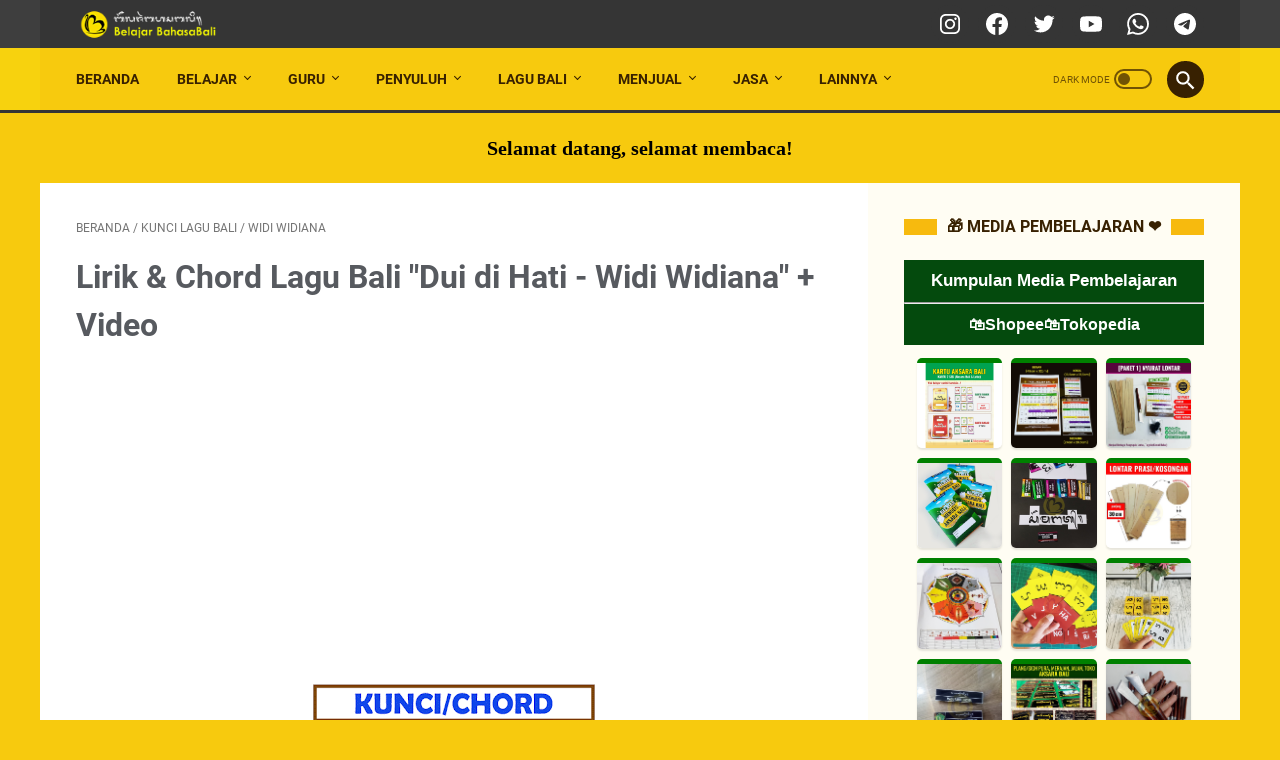

--- FILE ---
content_type: text/html; charset=utf-8
request_url: https://www.google.com/recaptcha/api2/aframe
body_size: 267
content:
<!DOCTYPE HTML><html><head><meta http-equiv="content-type" content="text/html; charset=UTF-8"></head><body><script nonce="DvLCtEkzra_Pp0RMCPayBw">/** Anti-fraud and anti-abuse applications only. See google.com/recaptcha */ try{var clients={'sodar':'https://pagead2.googlesyndication.com/pagead/sodar?'};window.addEventListener("message",function(a){try{if(a.source===window.parent){var b=JSON.parse(a.data);var c=clients[b['id']];if(c){var d=document.createElement('img');d.src=c+b['params']+'&rc='+(localStorage.getItem("rc::a")?sessionStorage.getItem("rc::b"):"");window.document.body.appendChild(d);sessionStorage.setItem("rc::e",parseInt(sessionStorage.getItem("rc::e")||0)+1);localStorage.setItem("rc::h",'1768858080299');}}}catch(b){}});window.parent.postMessage("_grecaptcha_ready", "*");}catch(b){}</script></body></html>

--- FILE ---
content_type: text/css; charset=utf-8
request_url: https://raw.githack.com/bahasabali/fontbali/refs/heads/main/simbarplus.css
body_size: -249
content:
@font-face {
    font-family:'balisimbarplus';
    src: url('balixdjn.ttf') format('truetype'),
         url('balixdjb.ttf') format('truetype'),
        url('balixdjn.woff2') format('woff2'),
         url('balixdjn.woff') format('woff'),
        url('balixdjb.woff2') format('woff2'),
         url('balixdjb.woff') format('woff'),
    font-weight: normal;
    font-style: normal;
    font-size: 20px;
    line-height: 2.0;
}


--- FILE ---
content_type: text/css; charset=utf-8
request_url: https://rawcdn.githack.com/sukantamedia/Baliunicode/4e9c244224f014f05bb34c7a1fd1802060a24c59/Baliunicode.css
body_size: -514
content:
@font-face {
    font-family:'Natya';
    src: url('Natya.eot');
    src: url('Natya.eot?#iefix') format('embedded-opentype'),
         url('Natya.woff2') format('woff2'),
         url('Natya.woff') format('woff'),
         url('Natya.ttf') format('truetype'),
         url('Natya.svg#Natyaregular') format('svg');
    font-weight: normal;
    font-style: normal;
    font-size: 20px;
    line-height: 2.0;
}
.bali{
    font-family:'Natya';
}


--- FILE ---
content_type: text/css; charset=utf-8
request_url: https://rawcdn.githack.com/sukantamedia/Baliwebfont2/8f32c3dbdd9f17441fe560e2ed7c6f737ca832ca/smbali.css
body_size: -427
content:
@font-face {
    font-family:'Nilacaraka Bina';
    src: url('Nilacaraka Bina.eot');
    src: url('Nilacaraka Bina.eot?#iefix') format('embedded-opentype'),
         url('Nilacaraka Bina.woff2') format('woff2'),
         url('Nilacaraka Bina.woff') format('woff'),
         url('Nilacaraka Bina.ttf') format('truetype'),
         url('Nilacaraka Bina.svg#Nilacaraka Binaregular') format('svg');
    font-weight: normal;
    font-style: normal;
    font-size: 20px;
    line-height: 2.0;
}
@font-face {
    font-family:'Widya Patra';
    src: url('Widya Patra.eot');
    src: url('Widya Patra.eot?#iefix') format('embedded-opentype'),
         url('Widya Patra.woff2') format('woff2'),
         url('Widya Patra.woff') format('woff'),
         url('Widya Patra.ttf') format('truetype'),
         url('Widya Patra.svg#Widya Patraregular') format('svg');
    font-weight: normal;
    font-style: normal;
    font-size: 20px;
    line-height: 2.0;
}
@font-face {
    font-family:'Bali_Gerip';
    src: url('Bali_Gerip.eot');
    src: url('Bali_Gerip.eot?#iefix') format('embedded-opentype'),
         url('Bali_Gerip.woff2') format('woff2'),
         url('Bali_Gerip.woff') format('woff'),
         url('Bali_Gerip.ttf') format('truetype'),
         url('Bali_Gerip.svg#Bali_Geripregular') format('svg');
    font-weight: normal;
    font-style: normal;
    font-size: 20px;
    line-height: 2.0;
}


--- FILE ---
content_type: text/javascript; charset=UTF-8
request_url: https://www.belajarbahasabali.com/feeds/posts/summary/-/Widi%20Widiana?alt=json-in-script&callback=bacaJuga&max-results=5
body_size: 3982
content:
// API callback
bacaJuga({"version":"1.0","encoding":"UTF-8","feed":{"xmlns":"http://www.w3.org/2005/Atom","xmlns$openSearch":"http://a9.com/-/spec/opensearchrss/1.0/","xmlns$blogger":"http://schemas.google.com/blogger/2008","xmlns$georss":"http://www.georss.org/georss","xmlns$gd":"http://schemas.google.com/g/2005","xmlns$thr":"http://purl.org/syndication/thread/1.0","id":{"$t":"tag:blogger.com,1999:blog-1428981559906276751"},"updated":{"$t":"2026-01-18T17:55:18.131+07:00"},"category":[{"term":"Lirik Lagu Bali"},{"term":"Informasi Menarik"},{"term":"kunci lagu bali"},{"term":"lagu Bali"},{"term":"Bali"},{"term":"Terjemahan Lagu Bali"},{"term":"Trik Facebook"},{"term":"Belajar Bahasa Bali"},{"term":"Bank Soal Bahasa Bali SD"},{"term":"Belajar Aksara Bali"},{"term":"File Bahasa Bali"},{"term":"Kerja Online"},{"term":"Tutorial Bali Simbar"},{"term":"Soal Bahasa Bali SD"},{"term":"aksara bali"},{"term":"Tutorial Blogspot"},{"term":"Bahas PR\/Tugas Bahasa Bali"},{"term":"basa bali"},{"term":"Ary Kencana"},{"term":"Motifora"},{"term":"Widi Widiana"},{"term":"Desain Aksara Bali"},{"term":"Font Bali"},{"term":"Kis Band Bali"},{"term":"Tips Trik Bisnis"},{"term":"Tutorial Photoshop"},{"term":"Bitcoin"},{"term":"Dek ulik"},{"term":"Media Belajar Aksara Bali"},{"term":"Raka Sidan"},{"term":"Satua Bali"},{"term":"Produk"},{"term":"Tika Pagraky"},{"term":"Tutorial Memasak"},{"term":"Bali Simbar"},{"term":"Bank Soal Bahasa Bali"},{"term":"HarmoniA Band"},{"term":"Les Privat Bahasa Bali"},{"term":"Resep Masakan"},{"term":"Four United"},{"term":"Rocktober"},{"term":"Situs Bitcoin"},{"term":"jun bintang"},{"term":"Bahasa Bali SD"},{"term":"RPP Bahasa Bali"},{"term":"Tutorial Adobe Animate"},{"term":"Bank Soal Bahasa Bali SMA"},{"term":"Humor Bali"},{"term":"Pidato Bahasa Bali"},{"term":"Ray Peni"},{"term":"nanoe biroe"},{"term":"A-D"},{"term":"Kunci Lagu Asing"},{"term":"Lebri Partami"},{"term":"Materi Bahasa Bali"},{"term":"Pidarta Bahasa Bali"},{"term":"Soal Bahasa Bali"},{"term":"Trik Instagram"},{"term":"Yessy Diana"},{"term":"basita paribasa"},{"term":"jasa les privat"},{"term":"Aplikasi Android"},{"term":"Bank Soal Bahasa Bali SMP"},{"term":"D'GO Vaspa"},{"term":"Jasa Ketik"},{"term":"LIrik Lagu Indonesia"},{"term":"Lolot Band"},{"term":"Rusmina Dewi"},{"term":"Soal Bahasa Bali SMA"},{"term":"Tri Puspa"},{"term":"Tutorial PowerPoint"},{"term":"android"},{"term":"jasa name tag"},{"term":"kamus"},{"term":"Agama Hindu"},{"term":"AksaraBali Android"},{"term":"Baligrafi Aksara Bali"},{"term":"Bayu Cuaca"},{"term":"Dewi Pradewi"},{"term":"Galuh Bilen"},{"term":"Iklan Blogger"},{"term":"Jasa"},{"term":"Joni Agung \u0026 Double T"},{"term":"Kosa Basa Bali"},{"term":"Lirik Lagu Asing"},{"term":"Ordinary Band"},{"term":"P.A.F Band Bali"},{"term":"Perangkat Pembelajran Bahasa Bali"},{"term":"Rajapala Band"},{"term":"S-Z"},{"term":"Sana"},{"term":"Tika Dewi"},{"term":"bintang Band"},{"term":"xxx"},{"term":"Agek Jusinta"},{"term":"Aplikasi Android Aksara Bali"},{"term":"Arumi"},{"term":"Bahasa Bali SMP"},{"term":"Belajar Kreatif"},{"term":"Biodata"},{"term":"Dek Arya"},{"term":"Draft Band"},{"term":"Drama Bali"},{"term":"Jasa Powerpoint"},{"term":"Jasa Tulis Tangan"},{"term":"Kartu Aksara Bali"},{"term":"Kiss Band"},{"term":"Kruna Alus"},{"term":"Lomba Bulan Bahasa Bali"},{"term":"Made Gimbal"},{"term":"Mang Boemi"},{"term":"Menulis Aksara Bali"},{"term":"Myfriends Band"},{"term":"Neli Ambarawati"},{"term":"Pangrupak"},{"term":"Plang Aksara Bali"},{"term":"Puisi Bali Anyar"},{"term":"SON (Sound Of Nature)"},{"term":"Silabus Bahasa Bali SMP"},{"term":"Soal Bahasa Bali SMP"},{"term":"Soullast Band"},{"term":"Stiker WA Aksara Bali"},{"term":"Tanya bahasa Bali"},{"term":"The Nine Band Bali"},{"term":"Trik Twitter"},{"term":"Trik dan Tips Komputer"},{"term":"Tutorial Game"},{"term":"Uang Android"},{"term":"Ubud Band"},{"term":"WNO Bali"},{"term":"Widget Keren"},{"term":"Willy"},{"term":"Wirama"},{"term":"Yoganata feat Nareswari"},{"term":"Yong Sagita"},{"term":"Yudi Kresna"},{"term":"desain"},{"term":"id card aksara bali"},{"term":"kamus bahasa Bali"},{"term":"kursus bahasa bali"},{"term":"mercy Band Bali"},{"term":"019 Alternative Rock"},{"term":"4WD Band Bali"},{"term":"703 Band"},{"term":"Agustin"},{"term":"Aksara Ra Repa"},{"term":"Aksis Ipang"},{"term":"Aplikasi Android Bahasa Bali"},{"term":"Ari Laksmi"},{"term":"Ayu Saraswati"},{"term":"BNSP Band"},{"term":"Baca Aksara SD"},{"term":"Baca Aksara SMA"},{"term":"Bali United"},{"term":"Bayu Krisna"},{"term":"Begini Caranya"},{"term":"Boom Beach"},{"term":"Capiyot"},{"term":"Cara Unduh File"},{"term":"Cemerlang"},{"term":"De Diandana"},{"term":"Dejapu Band"},{"term":"Dek Sita"},{"term":"Dewi Carangsari"},{"term":"Di loka"},{"term":"Dian Krisna"},{"term":"Dwi Negari"},{"term":"EMINORE Band"},{"term":"Elina Dewi"},{"term":"Ethereum"},{"term":"G-Pay Band Bali"},{"term":"Gamelan Bali"},{"term":"Gempelan Ra Repa"},{"term":"Gung Gek Vita"},{"term":"Guru Bahasa Bali"},{"term":"Guung Macelek"},{"term":"Hiburan"},{"term":"IMAS"},{"term":"Info Lomba"},{"term":"Interblok Band"},{"term":"Invite Band"},{"term":"J-M"},{"term":"Jasa Belanja"},{"term":"Jasa Cari Kos"},{"term":"Jasa Desain"},{"term":"Jasa Instal Bali Simbar"},{"term":"Jaya Pangus"},{"term":"Jual Beli Game"},{"term":"Krisna Purpa"},{"term":"Kruna Andap"},{"term":"Lagu Tradisional Bali"},{"term":"Langlang Buana"},{"term":"Laras Kedina"},{"term":"Leeyonk Sinatra"},{"term":"Len Raos"},{"term":"Lengkara Basa Bali"},{"term":"Leyonk Sinatra"},{"term":"Lontar"},{"term":"Lungka"},{"term":"Mang Jana"},{"term":"Mang Widi"},{"term":"Mang Yuli"},{"term":"Masatua Bali"},{"term":"Masekepung Band"},{"term":"Media Angka Aksara Bali"},{"term":"Media Pembelajaran Bahasa Bali"},{"term":"Menulis Lontar"},{"term":"NAH Band Bali"},{"term":"Naniq Anettya"},{"term":"Nosstress"},{"term":"Ocha Putri"},{"term":"Oleh-oleh Khas Bali"},{"term":"PAF Band"},{"term":"Pariana"},{"term":"Pasang Pageh Aksara Bali"},{"term":"Pemetaan KD"},{"term":"Penyuluh Bahasa Bali"},{"term":"Peparikan"},{"term":"Prasi"},{"term":"Prediksi Sepak Bola"},{"term":"Promes"},{"term":"Promosi Media Partner"},{"term":"Prota"},{"term":"Puja Astawa"},{"term":"Putu Diari"},{"term":"RPP Bahasa Bali SD"},{"term":"Raja Band Bali"},{"term":"Resep"},{"term":"Romantic Band"},{"term":"Romi Dencarik"},{"term":"SO Band"},{"term":"Salin antuk Aksara Bali"},{"term":"Seputar Bali"},{"term":"Seven Ceblock"},{"term":"Silabus Bahasa Bali"},{"term":"Silabus Bahasa Bali SMA"},{"term":"Software PC\/Laptop"},{"term":"Sunset Band"},{"term":"Tembang Terfavorit"},{"term":"Template IG"},{"term":"Tes Baca Aksara Bali"},{"term":"Tips  Trik Game"},{"term":"Tireh\/tingkih"},{"term":"Tri Partha"},{"term":"Trik dan Tips Bermain PES"},{"term":"Trio Jokri"},{"term":"Tudix"},{"term":"Tutorial Origami"},{"term":"Tutorial Patik Bali"},{"term":"Uger-uger Aksara Bali"},{"term":"Undangan Online Bali"},{"term":"VANA Band Bali"},{"term":"Wacana Bahasa Bali"},{"term":"Widi Wikan"},{"term":"Windows"},{"term":"Yan Mus"},{"term":"Yan Se"},{"term":"Yan Srikandi"},{"term":"Yan Tirta"},{"term":"kamus bal"},{"term":"kelas 3 SD"},{"term":"kruna satma"},{"term":"lengkara"},{"term":"nametag aksara bali"},{"term":"takepan"}],"title":{"type":"text","$t":"Belajar Bahasa, Aksara dan Sastra Bali"},"subtitle":{"type":"html","$t":"Belajarbahasabali.com adalah blog yang membahas tentang bahasa, aksara dan sastra Bali secara mudah dan lengkap."},"link":[{"rel":"http://schemas.google.com/g/2005#feed","type":"application/atom+xml","href":"https:\/\/www.belajarbahasabali.com\/feeds\/posts\/summary"},{"rel":"self","type":"application/atom+xml","href":"https:\/\/www.blogger.com\/feeds\/1428981559906276751\/posts\/summary\/-\/Widi+Widiana?alt=json-in-script\u0026max-results=5"},{"rel":"alternate","type":"text/html","href":"https:\/\/www.belajarbahasabali.com\/search\/label\/Widi%20Widiana"},{"rel":"hub","href":"http://pubsubhubbub.appspot.com/"},{"rel":"next","type":"application/atom+xml","href":"https:\/\/www.blogger.com\/feeds\/1428981559906276751\/posts\/summary\/-\/Widi+Widiana\/-\/Widi+Widiana?alt=json-in-script\u0026start-index=6\u0026max-results=5"}],"author":[{"name":{"$t":"Belajar BahasaBali"},"uri":{"$t":"http:\/\/www.blogger.com\/profile\/08953256668057498728"},"email":{"$t":"noreply@blogger.com"},"gd$image":{"rel":"http://schemas.google.com/g/2005#thumbnail","width":"32","height":"32","src":"\/\/blogger.googleusercontent.com\/img\/b\/R29vZ2xl\/AVvXsEhaPZH4ARDxvJCtRlPxmuok03npXwRcjbToVNJt1iiiN-oijiobgnfs9bec6dYPMfJYFLwyq-CEQVI10MVGHdNCy-BU9_BeGkqCPDbfNC4dBgACy_57WUvVgNeSCBKTag\/s113\/logo+PNG.png"}}],"generator":{"version":"7.00","uri":"http://www.blogger.com","$t":"Blogger"},"openSearch$totalResults":{"$t":"14"},"openSearch$startIndex":{"$t":"1"},"openSearch$itemsPerPage":{"$t":"5"},"entry":[{"id":{"$t":"tag:blogger.com,1999:blog-1428981559906276751.post-1742998615582839448"},"published":{"$t":"2020-09-06T22:54:00.002+07:00"},"updated":{"$t":"2020-09-06T22:54:48.338+07:00"},"category":[{"scheme":"http://www.blogger.com/atom/ns#","term":"Dek ulik"},{"scheme":"http://www.blogger.com/atom/ns#","term":"Lirik Lagu Bali"},{"scheme":"http://www.blogger.com/atom/ns#","term":"Widi Widiana"}],"title":{"type":"text","$t":"Lirik Lagu Bali \"Wanti Warsa - Widi Widiana feat. Dek Ulik\" + Video Clip"},"summary":{"type":"text","$t":"\n\n\n\n\n\n\n\n\n\n\n\nLirik Lagu Bali \"Wanti Warsa - Widi Widiana feat. Dek Ulik\" + Video Clip\u0026nbsp;- Om Swastyastu, Yening maosang tembang2 pop Bali ring panglimbak jagate mangkin, sampun akeh sane ngawetuang tembang2, artis2 lan band2 tembang pop Bali. Silih sinunggil penyanyi sane\u0026nbsp; hits, wenten\u0026nbsp;Widi Widiana feat. Dek Ulik. Tembang sane kamedalang punika wenten sane mamurda\u0026nbsp;Wanti Warsa. "},"link":[{"rel":"edit","type":"application/atom+xml","href":"https:\/\/www.blogger.com\/feeds\/1428981559906276751\/posts\/default\/1742998615582839448"},{"rel":"self","type":"application/atom+xml","href":"https:\/\/www.blogger.com\/feeds\/1428981559906276751\/posts\/default\/1742998615582839448"},{"rel":"alternate","type":"text/html","href":"https:\/\/www.belajarbahasabali.com\/2020\/09\/lirik-lagu-bali-wanti-warsa-widi.html","title":"Lirik Lagu Bali \"Wanti Warsa - Widi Widiana feat. Dek Ulik\" + Video Clip"}],"author":[{"name":{"$t":"Belajar BahasaBali"},"uri":{"$t":"http:\/\/www.blogger.com\/profile\/08953256668057498728"},"email":{"$t":"noreply@blogger.com"},"gd$image":{"rel":"http://schemas.google.com/g/2005#thumbnail","width":"32","height":"32","src":"\/\/blogger.googleusercontent.com\/img\/b\/R29vZ2xl\/AVvXsEhaPZH4ARDxvJCtRlPxmuok03npXwRcjbToVNJt1iiiN-oijiobgnfs9bec6dYPMfJYFLwyq-CEQVI10MVGHdNCy-BU9_BeGkqCPDbfNC4dBgACy_57WUvVgNeSCBKTag\/s113\/logo+PNG.png"}}],"media$thumbnail":{"xmlns$media":"http://search.yahoo.com/mrss/","url":"https:\/\/blogger.googleusercontent.com\/img\/b\/R29vZ2xl\/AVvXsEjlr564TaYa8S5ZCQfiA6lJ7N6txpA2YOKPdk6OPlg-SFcFtOTUjkII1Bkwr3DKjWy4hFU_ZKbxCidchcdg7HeYPhfikq9PFcPjYCDUpSoUyZF0Hnl7QeXn03S8s-JiHtzRgbYL5vDlT3w\/s72-c\/LIRIK.gif","height":"72","width":"72"}},{"id":{"$t":"tag:blogger.com,1999:blog-1428981559906276751.post-3346712226790831679"},"published":{"$t":"2020-09-06T22:41:00.000+07:00"},"updated":{"$t":"2020-09-06T22:41:02.423+07:00"},"category":[{"scheme":"http://www.blogger.com/atom/ns#","term":"Lirik Lagu Bali"},{"scheme":"http://www.blogger.com/atom/ns#","term":"Widi Widiana"}],"title":{"type":"text","$t":"Lirik Lagu Bali \"Satya Kanti Mati - Widi Widiana\" + Video Clip"},"summary":{"type":"text","$t":"\n\n\n\n\n\n\n\n\n\n\n\nLirik Lagu Bali \"Satya Kanti Mati - Widi Widiana\" + Video Clip\u0026nbsp;- Om Swastyastu, Yening maosang tembang2 pop Bali ring panglimbak jagate mangkin, sampun akeh sane ngawetuang tembang2, artis2 lan band2 tembang pop Bali. Silih sinunggil penyanyi sane\u0026nbsp; hits, wenten\u0026nbsp;Widi Widiana. Tembang sane kamedalang punika wenten sane mamurda\u0026nbsp;Satya Kanti Mati. Tiang pinaka silih "},"link":[{"rel":"edit","type":"application/atom+xml","href":"https:\/\/www.blogger.com\/feeds\/1428981559906276751\/posts\/default\/3346712226790831679"},{"rel":"self","type":"application/atom+xml","href":"https:\/\/www.blogger.com\/feeds\/1428981559906276751\/posts\/default\/3346712226790831679"},{"rel":"alternate","type":"text/html","href":"https:\/\/www.belajarbahasabali.com\/2020\/09\/lirik-lagu-bali-satya-kanti-mati-widi.html","title":"Lirik Lagu Bali \"Satya Kanti Mati - Widi Widiana\" + Video Clip"}],"author":[{"name":{"$t":"Belajar BahasaBali"},"uri":{"$t":"http:\/\/www.blogger.com\/profile\/08953256668057498728"},"email":{"$t":"noreply@blogger.com"},"gd$image":{"rel":"http://schemas.google.com/g/2005#thumbnail","width":"32","height":"32","src":"\/\/blogger.googleusercontent.com\/img\/b\/R29vZ2xl\/AVvXsEhaPZH4ARDxvJCtRlPxmuok03npXwRcjbToVNJt1iiiN-oijiobgnfs9bec6dYPMfJYFLwyq-CEQVI10MVGHdNCy-BU9_BeGkqCPDbfNC4dBgACy_57WUvVgNeSCBKTag\/s113\/logo+PNG.png"}}],"media$thumbnail":{"xmlns$media":"http://search.yahoo.com/mrss/","url":"https:\/\/blogger.googleusercontent.com\/img\/b\/R29vZ2xl\/AVvXsEjlr564TaYa8S5ZCQfiA6lJ7N6txpA2YOKPdk6OPlg-SFcFtOTUjkII1Bkwr3DKjWy4hFU_ZKbxCidchcdg7HeYPhfikq9PFcPjYCDUpSoUyZF0Hnl7QeXn03S8s-JiHtzRgbYL5vDlT3w\/s72-c\/LIRIK.gif","height":"72","width":"72"}},{"id":{"$t":"tag:blogger.com,1999:blog-1428981559906276751.post-8693041142688294714"},"published":{"$t":"2020-09-06T22:21:00.003+07:00"},"updated":{"$t":"2020-09-06T22:53:35.061+07:00"},"category":[{"scheme":"http://www.blogger.com/atom/ns#","term":"Lirik Lagu Bali"},{"scheme":"http://www.blogger.com/atom/ns#","term":"Widi Widiana"}],"title":{"type":"text","$t":"Lirik Lagu Bali \"Sopir Traktor - Widi Widiana\" + Video Clip"},"summary":{"type":"text","$t":"\n\n\n\n\n\n\n\n\n\n\n\nLirik Lagu Bali \"Sopir Traktor - Widi Widiana\" + Video Clip\u0026nbsp;- Om Swastyastu, Yening maosang tembang2 pop Bali ring panglimbak jagate mangkin, sampun akeh sane ngawetuang tembang2, artis2 lan band2 tembang pop Bali. Silih sinunggil penyanyi sane\u0026nbsp; hits, wenten\u0026nbsp;Widi Widiana. Tembang sane kamedalang punika wenten sane mamurda\u0026nbsp;Sopir Traktor. Tiang pinaka silih sinunggil"},"link":[{"rel":"edit","type":"application/atom+xml","href":"https:\/\/www.blogger.com\/feeds\/1428981559906276751\/posts\/default\/8693041142688294714"},{"rel":"self","type":"application/atom+xml","href":"https:\/\/www.blogger.com\/feeds\/1428981559906276751\/posts\/default\/8693041142688294714"},{"rel":"alternate","type":"text/html","href":"https:\/\/www.belajarbahasabali.com\/2020\/09\/lirik-lagu-bali-sopir-traktor-widi.html","title":"Lirik Lagu Bali \"Sopir Traktor - Widi Widiana\" + Video Clip"}],"author":[{"name":{"$t":"Belajar BahasaBali"},"uri":{"$t":"http:\/\/www.blogger.com\/profile\/08953256668057498728"},"email":{"$t":"noreply@blogger.com"},"gd$image":{"rel":"http://schemas.google.com/g/2005#thumbnail","width":"32","height":"32","src":"\/\/blogger.googleusercontent.com\/img\/b\/R29vZ2xl\/AVvXsEhaPZH4ARDxvJCtRlPxmuok03npXwRcjbToVNJt1iiiN-oijiobgnfs9bec6dYPMfJYFLwyq-CEQVI10MVGHdNCy-BU9_BeGkqCPDbfNC4dBgACy_57WUvVgNeSCBKTag\/s113\/logo+PNG.png"}}],"media$thumbnail":{"xmlns$media":"http://search.yahoo.com/mrss/","url":"https:\/\/blogger.googleusercontent.com\/img\/b\/R29vZ2xl\/AVvXsEjlr564TaYa8S5ZCQfiA6lJ7N6txpA2YOKPdk6OPlg-SFcFtOTUjkII1Bkwr3DKjWy4hFU_ZKbxCidchcdg7HeYPhfikq9PFcPjYCDUpSoUyZF0Hnl7QeXn03S8s-JiHtzRgbYL5vDlT3w\/s72-c\/LIRIK.gif","height":"72","width":"72"}},{"id":{"$t":"tag:blogger.com,1999:blog-1428981559906276751.post-5835727012752658664"},"published":{"$t":"2018-02-01T18:56:00.001+07:00"},"updated":{"$t":"2018-02-09T21:58:02.740+07:00"},"category":[{"scheme":"http://www.blogger.com/atom/ns#","term":"Dek ulik"},{"scheme":"http://www.blogger.com/atom/ns#","term":"Terjemahan Lagu Bali"},{"scheme":"http://www.blogger.com/atom/ns#","term":"Widi Widiana"}],"title":{"type":"text","$t":"Terjemahan Lagu Bali \"Kudiang Jani - Widi Widiana feat Dek Ulik\" + Video Clip"},"summary":{"type":"text","$t":"\n\n\n\n\n\n\n\n\n\n\n\n\n\n\n\n\n\nTerjemahan Lagu Bali \"Kudiang Jani - Widi Widiana feat Dek Ulik\" + Video Clip\u0026nbsp;- Om swastyastu, Berjumpa lagi di blog saya. Dipostingan sebelumnya saya sudah share Lirik Lagu Bali \"Kudiang Jani - Widi Widiana feat Dek Ulik\" + Video Clip. Kenapa saya membuat postingan ini, karena banyak teman2 yang belum mengetahui artinya dan ingin sekali tahu kemudian bertanya-tanya apa sih"},"link":[{"rel":"edit","type":"application/atom+xml","href":"https:\/\/www.blogger.com\/feeds\/1428981559906276751\/posts\/default\/5835727012752658664"},{"rel":"self","type":"application/atom+xml","href":"https:\/\/www.blogger.com\/feeds\/1428981559906276751\/posts\/default\/5835727012752658664"},{"rel":"alternate","type":"text/html","href":"https:\/\/www.belajarbahasabali.com\/2018\/02\/terjemahan-lagu-bali-kudiang-jani-widi.html","title":"Terjemahan Lagu Bali \"Kudiang Jani - Widi Widiana feat Dek Ulik\" + Video Clip"}],"author":[{"name":{"$t":"Belajar BahasaBali"},"uri":{"$t":"http:\/\/www.blogger.com\/profile\/08953256668057498728"},"email":{"$t":"noreply@blogger.com"},"gd$image":{"rel":"http://schemas.google.com/g/2005#thumbnail","width":"32","height":"32","src":"\/\/blogger.googleusercontent.com\/img\/b\/R29vZ2xl\/AVvXsEhaPZH4ARDxvJCtRlPxmuok03npXwRcjbToVNJt1iiiN-oijiobgnfs9bec6dYPMfJYFLwyq-CEQVI10MVGHdNCy-BU9_BeGkqCPDbfNC4dBgACy_57WUvVgNeSCBKTag\/s113\/logo+PNG.png"}}],"media$thumbnail":{"xmlns$media":"http://search.yahoo.com/mrss/","url":"https:\/\/blogger.googleusercontent.com\/img\/b\/R29vZ2xl\/AVvXsEh3vLqsu6y8hSJK6zAuQF41yuyYsenZI8uaUbB7ZbNfdyE-rVEzNju1pKZv_02GJBGH8fQDNlkkOsQZ3UXCLGYrf6JejnCJ2XyHUqSVS0XdMu-ee_JoRYBX1mNIHJiPFu7kbvW0Q_MTCV8\/s72-c\/TERJEMAHAN.gif","height":"72","width":"72"}},{"id":{"$t":"tag:blogger.com,1999:blog-1428981559906276751.post-5073486437641978714"},"published":{"$t":"2018-02-01T18:29:00.000+07:00"},"updated":{"$t":"2018-02-09T21:43:57.492+07:00"},"category":[{"scheme":"http://www.blogger.com/atom/ns#","term":"Dek ulik"},{"scheme":"http://www.blogger.com/atom/ns#","term":"Lirik Lagu Bali"},{"scheme":"http://www.blogger.com/atom/ns#","term":"Widi Widiana"}],"title":{"type":"text","$t":"Lirik Lagu Bali \"Kudiang Jani - Widi Widiana feat Dek Ulik\" + Video Clip"},"summary":{"type":"text","$t":"\n\n\n\n\n\n\n\n\n\n\n\nLirik Lagu Bali \"Kudiang Jani - Widi Widiana feat Dek Ulik\" + Video Clip\u0026nbsp;- Om Swastyastu, Yening maosang tembang2 pop Bali ring panglimbak jagate mangkin, sampun akeh sane ngawetuang tembang2, artis2 lan band2 tembang pop Bali. Silih sinunggil penyanyi sane\u0026nbsp; hits, wenten Widi Widiana feat Dek Ulik. Tembang sane kamedalang punika wenten sane mamurda\u0026nbsp;Kanggoang Malu. Tiang"},"link":[{"rel":"edit","type":"application/atom+xml","href":"https:\/\/www.blogger.com\/feeds\/1428981559906276751\/posts\/default\/5073486437641978714"},{"rel":"self","type":"application/atom+xml","href":"https:\/\/www.blogger.com\/feeds\/1428981559906276751\/posts\/default\/5073486437641978714"},{"rel":"alternate","type":"text/html","href":"https:\/\/www.belajarbahasabali.com\/2018\/02\/lirik-lagu-bali-kudiang-jani-widi.html","title":"Lirik Lagu Bali \"Kudiang Jani - Widi Widiana feat Dek Ulik\" + Video Clip"}],"author":[{"name":{"$t":"Belajar BahasaBali"},"uri":{"$t":"http:\/\/www.blogger.com\/profile\/08953256668057498728"},"email":{"$t":"noreply@blogger.com"},"gd$image":{"rel":"http://schemas.google.com/g/2005#thumbnail","width":"32","height":"32","src":"\/\/blogger.googleusercontent.com\/img\/b\/R29vZ2xl\/AVvXsEhaPZH4ARDxvJCtRlPxmuok03npXwRcjbToVNJt1iiiN-oijiobgnfs9bec6dYPMfJYFLwyq-CEQVI10MVGHdNCy-BU9_BeGkqCPDbfNC4dBgACy_57WUvVgNeSCBKTag\/s113\/logo+PNG.png"}}],"media$thumbnail":{"xmlns$media":"http://search.yahoo.com/mrss/","url":"https:\/\/blogger.googleusercontent.com\/img\/b\/R29vZ2xl\/AVvXsEjlr564TaYa8S5ZCQfiA6lJ7N6txpA2YOKPdk6OPlg-SFcFtOTUjkII1Bkwr3DKjWy4hFU_ZKbxCidchcdg7HeYPhfikq9PFcPjYCDUpSoUyZF0Hnl7QeXn03S8s-JiHtzRgbYL5vDlT3w\/s72-c\/LIRIK.gif","height":"72","width":"72"}}]}});

--- FILE ---
content_type: text/javascript; charset=UTF-8
request_url: https://www.belajarbahasabali.com/feeds/posts/summary/-/kunci%20lagu%20bali?alt=json-in-script&callback=bacaJuga&max-results=5
body_size: 3789
content:
// API callback
bacaJuga({"version":"1.0","encoding":"UTF-8","feed":{"xmlns":"http://www.w3.org/2005/Atom","xmlns$openSearch":"http://a9.com/-/spec/opensearchrss/1.0/","xmlns$blogger":"http://schemas.google.com/blogger/2008","xmlns$georss":"http://www.georss.org/georss","xmlns$gd":"http://schemas.google.com/g/2005","xmlns$thr":"http://purl.org/syndication/thread/1.0","id":{"$t":"tag:blogger.com,1999:blog-1428981559906276751"},"updated":{"$t":"2026-01-18T17:55:18.131+07:00"},"category":[{"term":"Lirik Lagu Bali"},{"term":"Informasi Menarik"},{"term":"kunci lagu bali"},{"term":"lagu Bali"},{"term":"Bali"},{"term":"Terjemahan Lagu Bali"},{"term":"Trik Facebook"},{"term":"Belajar Bahasa Bali"},{"term":"Bank Soal Bahasa Bali SD"},{"term":"Belajar Aksara Bali"},{"term":"File Bahasa Bali"},{"term":"Kerja Online"},{"term":"Tutorial Bali Simbar"},{"term":"Soal Bahasa Bali SD"},{"term":"aksara bali"},{"term":"Tutorial Blogspot"},{"term":"Bahas PR\/Tugas Bahasa Bali"},{"term":"basa bali"},{"term":"Ary Kencana"},{"term":"Motifora"},{"term":"Widi Widiana"},{"term":"Desain Aksara Bali"},{"term":"Font Bali"},{"term":"Kis Band Bali"},{"term":"Tips Trik Bisnis"},{"term":"Tutorial Photoshop"},{"term":"Bitcoin"},{"term":"Dek ulik"},{"term":"Media Belajar Aksara Bali"},{"term":"Raka Sidan"},{"term":"Satua Bali"},{"term":"Produk"},{"term":"Tika Pagraky"},{"term":"Tutorial Memasak"},{"term":"Bali Simbar"},{"term":"Bank Soal Bahasa Bali"},{"term":"HarmoniA Band"},{"term":"Les Privat Bahasa Bali"},{"term":"Resep Masakan"},{"term":"Four United"},{"term":"Rocktober"},{"term":"Situs Bitcoin"},{"term":"jun bintang"},{"term":"Bahasa Bali SD"},{"term":"RPP Bahasa Bali"},{"term":"Tutorial Adobe Animate"},{"term":"Bank Soal Bahasa Bali SMA"},{"term":"Humor Bali"},{"term":"Pidato Bahasa Bali"},{"term":"Ray Peni"},{"term":"nanoe biroe"},{"term":"A-D"},{"term":"Kunci Lagu Asing"},{"term":"Lebri Partami"},{"term":"Materi Bahasa Bali"},{"term":"Pidarta Bahasa Bali"},{"term":"Soal Bahasa Bali"},{"term":"Trik Instagram"},{"term":"Yessy Diana"},{"term":"basita paribasa"},{"term":"jasa les privat"},{"term":"Aplikasi Android"},{"term":"Bank Soal Bahasa Bali SMP"},{"term":"D'GO Vaspa"},{"term":"Jasa Ketik"},{"term":"LIrik Lagu Indonesia"},{"term":"Lolot Band"},{"term":"Rusmina Dewi"},{"term":"Soal Bahasa Bali SMA"},{"term":"Tri Puspa"},{"term":"Tutorial PowerPoint"},{"term":"android"},{"term":"jasa name tag"},{"term":"kamus"},{"term":"Agama Hindu"},{"term":"AksaraBali Android"},{"term":"Baligrafi Aksara Bali"},{"term":"Bayu Cuaca"},{"term":"Dewi Pradewi"},{"term":"Galuh Bilen"},{"term":"Iklan Blogger"},{"term":"Jasa"},{"term":"Joni Agung \u0026 Double T"},{"term":"Kosa Basa Bali"},{"term":"Lirik Lagu Asing"},{"term":"Ordinary Band"},{"term":"P.A.F Band Bali"},{"term":"Perangkat Pembelajran Bahasa Bali"},{"term":"Rajapala Band"},{"term":"S-Z"},{"term":"Sana"},{"term":"Tika Dewi"},{"term":"bintang Band"},{"term":"xxx"},{"term":"Agek Jusinta"},{"term":"Aplikasi Android Aksara Bali"},{"term":"Arumi"},{"term":"Bahasa Bali SMP"},{"term":"Belajar Kreatif"},{"term":"Biodata"},{"term":"Dek Arya"},{"term":"Draft Band"},{"term":"Drama Bali"},{"term":"Jasa Powerpoint"},{"term":"Jasa Tulis Tangan"},{"term":"Kartu Aksara Bali"},{"term":"Kiss Band"},{"term":"Kruna Alus"},{"term":"Lomba Bulan Bahasa Bali"},{"term":"Made Gimbal"},{"term":"Mang Boemi"},{"term":"Menulis Aksara Bali"},{"term":"Myfriends Band"},{"term":"Neli Ambarawati"},{"term":"Pangrupak"},{"term":"Plang Aksara Bali"},{"term":"Puisi Bali Anyar"},{"term":"SON (Sound Of Nature)"},{"term":"Silabus Bahasa Bali SMP"},{"term":"Soal Bahasa Bali SMP"},{"term":"Soullast Band"},{"term":"Stiker WA Aksara Bali"},{"term":"Tanya bahasa Bali"},{"term":"The Nine Band Bali"},{"term":"Trik Twitter"},{"term":"Trik dan Tips Komputer"},{"term":"Tutorial Game"},{"term":"Uang Android"},{"term":"Ubud Band"},{"term":"WNO Bali"},{"term":"Widget Keren"},{"term":"Willy"},{"term":"Wirama"},{"term":"Yoganata feat Nareswari"},{"term":"Yong Sagita"},{"term":"Yudi Kresna"},{"term":"desain"},{"term":"id card aksara bali"},{"term":"kamus bahasa Bali"},{"term":"kursus bahasa bali"},{"term":"mercy Band Bali"},{"term":"019 Alternative Rock"},{"term":"4WD Band Bali"},{"term":"703 Band"},{"term":"Agustin"},{"term":"Aksara Ra Repa"},{"term":"Aksis Ipang"},{"term":"Aplikasi Android Bahasa Bali"},{"term":"Ari Laksmi"},{"term":"Ayu Saraswati"},{"term":"BNSP Band"},{"term":"Baca Aksara SD"},{"term":"Baca Aksara SMA"},{"term":"Bali United"},{"term":"Bayu Krisna"},{"term":"Begini Caranya"},{"term":"Boom Beach"},{"term":"Capiyot"},{"term":"Cara Unduh File"},{"term":"Cemerlang"},{"term":"De Diandana"},{"term":"Dejapu Band"},{"term":"Dek Sita"},{"term":"Dewi Carangsari"},{"term":"Di loka"},{"term":"Dian Krisna"},{"term":"Dwi Negari"},{"term":"EMINORE Band"},{"term":"Elina Dewi"},{"term":"Ethereum"},{"term":"G-Pay Band Bali"},{"term":"Gamelan Bali"},{"term":"Gempelan Ra Repa"},{"term":"Gung Gek Vita"},{"term":"Guru Bahasa Bali"},{"term":"Guung Macelek"},{"term":"Hiburan"},{"term":"IMAS"},{"term":"Info Lomba"},{"term":"Interblok Band"},{"term":"Invite Band"},{"term":"J-M"},{"term":"Jasa Belanja"},{"term":"Jasa Cari Kos"},{"term":"Jasa Desain"},{"term":"Jasa Instal Bali Simbar"},{"term":"Jaya Pangus"},{"term":"Jual Beli Game"},{"term":"Krisna Purpa"},{"term":"Kruna Andap"},{"term":"Lagu Tradisional Bali"},{"term":"Langlang Buana"},{"term":"Laras Kedina"},{"term":"Leeyonk Sinatra"},{"term":"Len Raos"},{"term":"Lengkara Basa Bali"},{"term":"Leyonk Sinatra"},{"term":"Lontar"},{"term":"Lungka"},{"term":"Mang Jana"},{"term":"Mang Widi"},{"term":"Mang Yuli"},{"term":"Masatua Bali"},{"term":"Masekepung Band"},{"term":"Media Angka Aksara Bali"},{"term":"Media Pembelajaran Bahasa Bali"},{"term":"Menulis Lontar"},{"term":"NAH Band Bali"},{"term":"Naniq Anettya"},{"term":"Nosstress"},{"term":"Ocha Putri"},{"term":"Oleh-oleh Khas Bali"},{"term":"PAF Band"},{"term":"Pariana"},{"term":"Pasang Pageh Aksara Bali"},{"term":"Pemetaan KD"},{"term":"Penyuluh Bahasa Bali"},{"term":"Peparikan"},{"term":"Prasi"},{"term":"Prediksi Sepak Bola"},{"term":"Promes"},{"term":"Promosi Media Partner"},{"term":"Prota"},{"term":"Puja Astawa"},{"term":"Putu Diari"},{"term":"RPP Bahasa Bali SD"},{"term":"Raja Band Bali"},{"term":"Resep"},{"term":"Romantic Band"},{"term":"Romi Dencarik"},{"term":"SO Band"},{"term":"Salin antuk Aksara Bali"},{"term":"Seputar Bali"},{"term":"Seven Ceblock"},{"term":"Silabus Bahasa Bali"},{"term":"Silabus Bahasa Bali SMA"},{"term":"Software PC\/Laptop"},{"term":"Sunset Band"},{"term":"Tembang Terfavorit"},{"term":"Template IG"},{"term":"Tes Baca Aksara Bali"},{"term":"Tips  Trik Game"},{"term":"Tireh\/tingkih"},{"term":"Tri Partha"},{"term":"Trik dan Tips Bermain PES"},{"term":"Trio Jokri"},{"term":"Tudix"},{"term":"Tutorial Origami"},{"term":"Tutorial Patik Bali"},{"term":"Uger-uger Aksara Bali"},{"term":"Undangan Online Bali"},{"term":"VANA Band Bali"},{"term":"Wacana Bahasa Bali"},{"term":"Widi Wikan"},{"term":"Windows"},{"term":"Yan Mus"},{"term":"Yan Se"},{"term":"Yan Srikandi"},{"term":"Yan Tirta"},{"term":"kamus bal"},{"term":"kelas 3 SD"},{"term":"kruna satma"},{"term":"lengkara"},{"term":"nametag aksara bali"},{"term":"takepan"}],"title":{"type":"text","$t":"Belajar Bahasa, Aksara dan Sastra Bali"},"subtitle":{"type":"html","$t":"Belajarbahasabali.com adalah blog yang membahas tentang bahasa, aksara dan sastra Bali secara mudah dan lengkap."},"link":[{"rel":"http://schemas.google.com/g/2005#feed","type":"application/atom+xml","href":"https:\/\/www.belajarbahasabali.com\/feeds\/posts\/summary"},{"rel":"self","type":"application/atom+xml","href":"https:\/\/www.blogger.com\/feeds\/1428981559906276751\/posts\/summary\/-\/kunci+lagu+bali?alt=json-in-script\u0026max-results=5"},{"rel":"alternate","type":"text/html","href":"https:\/\/www.belajarbahasabali.com\/search\/label\/kunci%20lagu%20bali"},{"rel":"hub","href":"http://pubsubhubbub.appspot.com/"},{"rel":"next","type":"application/atom+xml","href":"https:\/\/www.blogger.com\/feeds\/1428981559906276751\/posts\/summary\/-\/kunci+lagu+bali\/-\/kunci+lagu+bali?alt=json-in-script\u0026start-index=6\u0026max-results=5"}],"author":[{"name":{"$t":"Belajar BahasaBali"},"uri":{"$t":"http:\/\/www.blogger.com\/profile\/08953256668057498728"},"email":{"$t":"noreply@blogger.com"},"gd$image":{"rel":"http://schemas.google.com/g/2005#thumbnail","width":"32","height":"32","src":"\/\/blogger.googleusercontent.com\/img\/b\/R29vZ2xl\/AVvXsEhaPZH4ARDxvJCtRlPxmuok03npXwRcjbToVNJt1iiiN-oijiobgnfs9bec6dYPMfJYFLwyq-CEQVI10MVGHdNCy-BU9_BeGkqCPDbfNC4dBgACy_57WUvVgNeSCBKTag\/s113\/logo+PNG.png"}}],"generator":{"version":"7.00","uri":"http://www.blogger.com","$t":"Blogger"},"openSearch$totalResults":{"$t":"96"},"openSearch$startIndex":{"$t":"1"},"openSearch$itemsPerPage":{"$t":"5"},"entry":[{"id":{"$t":"tag:blogger.com,1999:blog-1428981559906276751.post-2268581335281336945"},"published":{"$t":"2019-12-10T12:09:00.000+07:00"},"updated":{"$t":"2019-12-10T12:09:08.568+07:00"},"category":[{"scheme":"http://www.blogger.com/atom/ns#","term":"kunci lagu bali"},{"scheme":"http://www.blogger.com/atom/ns#","term":"Lirik Lagu Bali"},{"scheme":"http://www.blogger.com/atom/ns#","term":"Made Gimbal"}],"title":{"type":"text","$t":"Lirik \u0026 Chord Lagu Bali \"Sorry Made - Made Gimbal\" + Video"},"summary":{"type":"text","$t":"\n\n\n\nLirik \u0026amp; Chord Lagu Bali \"Sorry Made - Made Gimbal\" + Video - Om Swastyastu, Yening maosang tembang2 pop Bali ring panglimbak jagate mangkin, sampun akeh sane ngawetuang tembang2, artis2 lan band2 tembang pop Bali. Silih sinunggil band sane\u0026nbsp; hits, wenten Nade Gimbal. Tembang sane kamedalang punika wenten sane mamurda Sorry Made. Tiang pinaka silih sinunggil fans saking Made Gimbal "},"link":[{"rel":"edit","type":"application/atom+xml","href":"https:\/\/www.blogger.com\/feeds\/1428981559906276751\/posts\/default\/2268581335281336945"},{"rel":"self","type":"application/atom+xml","href":"https:\/\/www.blogger.com\/feeds\/1428981559906276751\/posts\/default\/2268581335281336945"},{"rel":"alternate","type":"text/html","href":"https:\/\/www.belajarbahasabali.com\/2019\/12\/lirik-chord-lagu-bali-sorry-made-made.html","title":"Lirik \u0026 Chord Lagu Bali \"Sorry Made - Made Gimbal\" + Video"}],"author":[{"name":{"$t":"Belajar BahasaBali"},"uri":{"$t":"http:\/\/www.blogger.com\/profile\/08953256668057498728"},"email":{"$t":"noreply@blogger.com"},"gd$image":{"rel":"http://schemas.google.com/g/2005#thumbnail","width":"32","height":"32","src":"\/\/blogger.googleusercontent.com\/img\/b\/R29vZ2xl\/AVvXsEhaPZH4ARDxvJCtRlPxmuok03npXwRcjbToVNJt1iiiN-oijiobgnfs9bec6dYPMfJYFLwyq-CEQVI10MVGHdNCy-BU9_BeGkqCPDbfNC4dBgACy_57WUvVgNeSCBKTag\/s113\/logo+PNG.png"}}],"media$thumbnail":{"xmlns$media":"http://search.yahoo.com/mrss/","url":"https:\/\/blogger.googleusercontent.com\/img\/b\/R29vZ2xl\/AVvXsEjUQhyNHK7J8TChfzyW362-hBDEpeAUS-F05Y9dh3T8DgnERUsMeS-jVh9vva3oy2PSXF7YRM64l6n41b_XiKyuIHVOtDBwcy5Ca1nwrWzR2GxUHgpH77NetTfarhDsXS78P_2Ny9S2qQw\/s72-c\/18301153_631133073750084_5101344599034099799_n.png","height":"72","width":"72"}},{"id":{"$t":"tag:blogger.com,1999:blog-1428981559906276751.post-5859392526996206348"},"published":{"$t":"2019-12-10T12:04:00.000+07:00"},"updated":{"$t":"2019-12-10T12:31:40.206+07:00"},"category":[{"scheme":"http://www.blogger.com/atom/ns#","term":"kunci lagu bali"},{"scheme":"http://www.blogger.com/atom/ns#","term":"Made Gimbal"}],"title":{"type":"text","$t":"Lirik \u0026 Chord Lagu Bali \"Gelandangan - Made Gimbal\" + Video"},"summary":{"type":"text","$t":"\n\n\n\nLirik \u0026amp; Chord Lagu Bali \"Gelandangan - Made Gimbal\" + Video - Om Swastyastu, Yening maosang tembang2 pop Bali ring panglimbak jagate mangkin, sampun akeh sane ngawetuang tembang2, artis2 lan band2 tembang pop Bali. Silih sinunggil band sane\u0026nbsp; hits, wenten Nade Gimbal. Tembang sane kamedalang punika wenten sane mamurda Gelandangan. Tiang pinaka silih sinunggil fans saking Made Gimbal "},"link":[{"rel":"edit","type":"application/atom+xml","href":"https:\/\/www.blogger.com\/feeds\/1428981559906276751\/posts\/default\/5859392526996206348"},{"rel":"self","type":"application/atom+xml","href":"https:\/\/www.blogger.com\/feeds\/1428981559906276751\/posts\/default\/5859392526996206348"},{"rel":"alternate","type":"text/html","href":"https:\/\/www.belajarbahasabali.com\/2019\/12\/lirik-chord-lagu-bali-gelandangan-made.html","title":"Lirik \u0026 Chord Lagu Bali \"Gelandangan - Made Gimbal\" + Video"}],"author":[{"name":{"$t":"Belajar BahasaBali"},"uri":{"$t":"http:\/\/www.blogger.com\/profile\/08953256668057498728"},"email":{"$t":"noreply@blogger.com"},"gd$image":{"rel":"http://schemas.google.com/g/2005#thumbnail","width":"32","height":"32","src":"\/\/blogger.googleusercontent.com\/img\/b\/R29vZ2xl\/AVvXsEhaPZH4ARDxvJCtRlPxmuok03npXwRcjbToVNJt1iiiN-oijiobgnfs9bec6dYPMfJYFLwyq-CEQVI10MVGHdNCy-BU9_BeGkqCPDbfNC4dBgACy_57WUvVgNeSCBKTag\/s113\/logo+PNG.png"}}],"media$thumbnail":{"xmlns$media":"http://search.yahoo.com/mrss/","url":"https:\/\/blogger.googleusercontent.com\/img\/b\/R29vZ2xl\/AVvXsEjUQhyNHK7J8TChfzyW362-hBDEpeAUS-F05Y9dh3T8DgnERUsMeS-jVh9vva3oy2PSXF7YRM64l6n41b_XiKyuIHVOtDBwcy5Ca1nwrWzR2GxUHgpH77NetTfarhDsXS78P_2Ny9S2qQw\/s72-c\/18301153_631133073750084_5101344599034099799_n.png","height":"72","width":"72"}},{"id":{"$t":"tag:blogger.com,1999:blog-1428981559906276751.post-207562208333710008"},"published":{"$t":"2018-04-26T19:12:00.002+07:00"},"updated":{"$t":"2019-12-10T12:04:44.696+07:00"},"category":[{"scheme":"http://www.blogger.com/atom/ns#","term":"HarmoniA Band"},{"scheme":"http://www.blogger.com/atom/ns#","term":"kunci lagu bali"},{"scheme":"http://www.blogger.com/atom/ns#","term":"Rusmina Dewi"}],"title":{"type":"text","$t":"Lirik \u0026 Chord Lagu Bali \"Sehidup Semati - HarmoniA ft. Rusmina Dewi\" + Video Clip"},"summary":{"type":"text","$t":"\n\n\n\nLirik \u0026amp; Chord Lagu Bali \"Sehidup Semati - HarmoniA ft. Rusmina Dewi\" + Video Clip - Om Swastyastu, Yening maosang tembang2 pop Bali ring panglimbak jagate mangkin, sampun akeh sane ngawetuang tembang2, artis2 lan band2 tembang pop Bali. Silih sinunggil band sane\u0026nbsp; hits, wenten\u0026nbsp;HarmoniA ft. Rusmina Dewi. Tembang sane kamedalang punika wenten sane mamurda\u0026nbsp;Sehidup Semati. Tiang"},"link":[{"rel":"edit","type":"application/atom+xml","href":"https:\/\/www.blogger.com\/feeds\/1428981559906276751\/posts\/default\/207562208333710008"},{"rel":"self","type":"application/atom+xml","href":"https:\/\/www.blogger.com\/feeds\/1428981559906276751\/posts\/default\/207562208333710008"},{"rel":"alternate","type":"text/html","href":"https:\/\/www.belajarbahasabali.com\/2018\/04\/lirik-chord-lagu-bali-sehidup-semati.html","title":"Lirik \u0026 Chord Lagu Bali \"Sehidup Semati - HarmoniA ft. Rusmina Dewi\" + Video Clip"}],"author":[{"name":{"$t":"Belajar BahasaBali"},"uri":{"$t":"http:\/\/www.blogger.com\/profile\/08953256668057498728"},"email":{"$t":"noreply@blogger.com"},"gd$image":{"rel":"http://schemas.google.com/g/2005#thumbnail","width":"32","height":"32","src":"\/\/blogger.googleusercontent.com\/img\/b\/R29vZ2xl\/AVvXsEhaPZH4ARDxvJCtRlPxmuok03npXwRcjbToVNJt1iiiN-oijiobgnfs9bec6dYPMfJYFLwyq-CEQVI10MVGHdNCy-BU9_BeGkqCPDbfNC4dBgACy_57WUvVgNeSCBKTag\/s113\/logo+PNG.png"}}],"media$thumbnail":{"xmlns$media":"http://search.yahoo.com/mrss/","url":"https:\/\/blogger.googleusercontent.com\/img\/b\/R29vZ2xl\/AVvXsEjUQhyNHK7J8TChfzyW362-hBDEpeAUS-F05Y9dh3T8DgnERUsMeS-jVh9vva3oy2PSXF7YRM64l6n41b_XiKyuIHVOtDBwcy5Ca1nwrWzR2GxUHgpH77NetTfarhDsXS78P_2Ny9S2qQw\/s72-c\/18301153_631133073750084_5101344599034099799_n.png","height":"72","width":"72"}},{"id":{"$t":"tag:blogger.com,1999:blog-1428981559906276751.post-6576504847786935613"},"published":{"$t":"2018-04-26T18:47:00.001+07:00"},"updated":{"$t":"2018-04-26T18:47:23.971+07:00"},"category":[{"scheme":"http://www.blogger.com/atom/ns#","term":"Ary Kencana"},{"scheme":"http://www.blogger.com/atom/ns#","term":"kunci lagu bali"}],"title":{"type":"text","$t":"Lirik \u0026 Chord Lagu Bali \"Cinta Terlarang - Ary Kencana\" + Video Clip"},"summary":{"type":"text","$t":"\n\n\n\n\n\nLirik \u0026amp; Chord Lagu Bali \"Cinta Terlarang\u0026nbsp;- Ary Kencana\" + Video Clip - Om Swastyastu, Yening maosang tembang2 pop Bali ring panglimbak jagate mangkin, sampun akeh sane ngawetuang tembang2, artis2 lan band2 tembang pop Bali. Silih sinunggil band sane\u0026nbsp; hits, wenten Ary Kencana. Tembang sane kamedalang punika wenten sane mamurda\u0026nbsp;Cinta Terlarang. Tiang pinaka silih sinunggil "},"link":[{"rel":"edit","type":"application/atom+xml","href":"https:\/\/www.blogger.com\/feeds\/1428981559906276751\/posts\/default\/6576504847786935613"},{"rel":"self","type":"application/atom+xml","href":"https:\/\/www.blogger.com\/feeds\/1428981559906276751\/posts\/default\/6576504847786935613"},{"rel":"alternate","type":"text/html","href":"https:\/\/www.belajarbahasabali.com\/2018\/04\/lirik-chord-lagu-bali-cinta-terlarang.html","title":"Lirik \u0026 Chord Lagu Bali \"Cinta Terlarang - Ary Kencana\" + Video Clip"}],"author":[{"name":{"$t":"Belajar BahasaBali"},"uri":{"$t":"http:\/\/www.blogger.com\/profile\/08953256668057498728"},"email":{"$t":"noreply@blogger.com"},"gd$image":{"rel":"http://schemas.google.com/g/2005#thumbnail","width":"32","height":"32","src":"\/\/blogger.googleusercontent.com\/img\/b\/R29vZ2xl\/AVvXsEhaPZH4ARDxvJCtRlPxmuok03npXwRcjbToVNJt1iiiN-oijiobgnfs9bec6dYPMfJYFLwyq-CEQVI10MVGHdNCy-BU9_BeGkqCPDbfNC4dBgACy_57WUvVgNeSCBKTag\/s113\/logo+PNG.png"}}],"media$thumbnail":{"xmlns$media":"http://search.yahoo.com/mrss/","url":"https:\/\/blogger.googleusercontent.com\/img\/b\/R29vZ2xl\/AVvXsEg_fZtzLSXHihMUPCH24uNyWZTJXnjv8TksSI3xe0OEoJEngPgWpTWnJs_TbMCai_fc_fsKKvAJ_QFU-ZeobmJ0r1V5kzMqbJPbt_AIX4azpF5bvOkBDeTKeWNrmiM-r1qbF8PRhaSOZj0\/s72-c\/CHORD.gif","height":"72","width":"72"}},{"id":{"$t":"tag:blogger.com,1999:blog-1428981559906276751.post-9107837682681611819"},"published":{"$t":"2018-04-18T20:30:00.001+07:00"},"updated":{"$t":"2018-04-18T20:30:22.229+07:00"},"category":[{"scheme":"http://www.blogger.com/atom/ns#","term":"D'GO Vaspa"},{"scheme":"http://www.blogger.com/atom/ns#","term":"kunci lagu bali"},{"scheme":"http://www.blogger.com/atom/ns#","term":"Tika Dewi"}],"title":{"type":"text","$t":"Lirik \u0026 Chord Lagu Bali \"Tresna Kanti Mati - D'GO Vaspa feat Tika Dewi\" + Video Clip"},"summary":{"type":"text","$t":"\n\n\n\n\n\nLirik \u0026amp; Chord Lagu Bali \"Tresna Kanti Mati - D'GO Vaspa feat Tika Dewi\" + Video Clip - Om Swastyastu, Yening maosang tembang2 pop Bali ring panglimbak jagate mangkin, sampun akeh sane ngawetuang tembang2, artis2 lan band2 tembang pop Bali. Silih sinunggil band sane\u0026nbsp; hits, wenten\u0026nbsp;D'GO Vaspa feat Tika Dewi. Tembang sane kamedalang punika wenten sane mamurda\u0026nbsp;Tresna Kanti "},"link":[{"rel":"edit","type":"application/atom+xml","href":"https:\/\/www.blogger.com\/feeds\/1428981559906276751\/posts\/default\/9107837682681611819"},{"rel":"self","type":"application/atom+xml","href":"https:\/\/www.blogger.com\/feeds\/1428981559906276751\/posts\/default\/9107837682681611819"},{"rel":"alternate","type":"text/html","href":"https:\/\/www.belajarbahasabali.com\/2018\/04\/lirik-chord-lagu-bali-tresna-kanti-mati.html","title":"Lirik \u0026 Chord Lagu Bali \"Tresna Kanti Mati - D'GO Vaspa feat Tika Dewi\" + Video Clip"}],"author":[{"name":{"$t":"Belajar BahasaBali"},"uri":{"$t":"http:\/\/www.blogger.com\/profile\/08953256668057498728"},"email":{"$t":"noreply@blogger.com"},"gd$image":{"rel":"http://schemas.google.com/g/2005#thumbnail","width":"32","height":"32","src":"\/\/blogger.googleusercontent.com\/img\/b\/R29vZ2xl\/AVvXsEhaPZH4ARDxvJCtRlPxmuok03npXwRcjbToVNJt1iiiN-oijiobgnfs9bec6dYPMfJYFLwyq-CEQVI10MVGHdNCy-BU9_BeGkqCPDbfNC4dBgACy_57WUvVgNeSCBKTag\/s113\/logo+PNG.png"}}],"media$thumbnail":{"xmlns$media":"http://search.yahoo.com/mrss/","url":"https:\/\/blogger.googleusercontent.com\/img\/b\/R29vZ2xl\/AVvXsEg_fZtzLSXHihMUPCH24uNyWZTJXnjv8TksSI3xe0OEoJEngPgWpTWnJs_TbMCai_fc_fsKKvAJ_QFU-ZeobmJ0r1V5kzMqbJPbt_AIX4azpF5bvOkBDeTKeWNrmiM-r1qbF8PRhaSOZj0\/s72-c\/CHORD.gif","height":"72","width":"72"}}]}});

--- FILE ---
content_type: text/javascript; charset=UTF-8
request_url: https://www.belajarbahasabali.com/feeds/posts/summary/-/kunci%20lagu%20bali?alt=json-in-script&orderby=updated&max-results=0&callback=msRandomIndex
body_size: 2518
content:
// API callback
msRandomIndex({"version":"1.0","encoding":"UTF-8","feed":{"xmlns":"http://www.w3.org/2005/Atom","xmlns$openSearch":"http://a9.com/-/spec/opensearchrss/1.0/","xmlns$blogger":"http://schemas.google.com/blogger/2008","xmlns$georss":"http://www.georss.org/georss","xmlns$gd":"http://schemas.google.com/g/2005","xmlns$thr":"http://purl.org/syndication/thread/1.0","id":{"$t":"tag:blogger.com,1999:blog-1428981559906276751"},"updated":{"$t":"2026-01-18T17:55:18.131+07:00"},"category":[{"term":"Lirik Lagu Bali"},{"term":"Informasi Menarik"},{"term":"kunci lagu bali"},{"term":"lagu Bali"},{"term":"Bali"},{"term":"Terjemahan Lagu Bali"},{"term":"Trik Facebook"},{"term":"Belajar Bahasa Bali"},{"term":"Bank Soal Bahasa Bali SD"},{"term":"Belajar Aksara Bali"},{"term":"File Bahasa Bali"},{"term":"Kerja Online"},{"term":"Tutorial Bali Simbar"},{"term":"Soal Bahasa Bali SD"},{"term":"aksara bali"},{"term":"Tutorial Blogspot"},{"term":"Bahas PR\/Tugas Bahasa Bali"},{"term":"basa bali"},{"term":"Ary Kencana"},{"term":"Motifora"},{"term":"Widi Widiana"},{"term":"Desain Aksara Bali"},{"term":"Font Bali"},{"term":"Kis Band Bali"},{"term":"Tips Trik Bisnis"},{"term":"Tutorial Photoshop"},{"term":"Bitcoin"},{"term":"Dek ulik"},{"term":"Media Belajar Aksara Bali"},{"term":"Raka Sidan"},{"term":"Satua Bali"},{"term":"Produk"},{"term":"Tika Pagraky"},{"term":"Tutorial Memasak"},{"term":"Bali Simbar"},{"term":"Bank Soal Bahasa Bali"},{"term":"HarmoniA Band"},{"term":"Les Privat Bahasa Bali"},{"term":"Resep Masakan"},{"term":"Four United"},{"term":"Rocktober"},{"term":"Situs Bitcoin"},{"term":"jun bintang"},{"term":"Bahasa Bali SD"},{"term":"RPP Bahasa Bali"},{"term":"Tutorial Adobe Animate"},{"term":"Bank Soal Bahasa Bali SMA"},{"term":"Humor Bali"},{"term":"Pidato Bahasa Bali"},{"term":"Ray Peni"},{"term":"nanoe biroe"},{"term":"A-D"},{"term":"Kunci Lagu Asing"},{"term":"Lebri Partami"},{"term":"Materi Bahasa Bali"},{"term":"Pidarta Bahasa Bali"},{"term":"Soal Bahasa Bali"},{"term":"Trik Instagram"},{"term":"Yessy Diana"},{"term":"basita paribasa"},{"term":"jasa les privat"},{"term":"Aplikasi Android"},{"term":"Bank Soal Bahasa Bali SMP"},{"term":"D'GO Vaspa"},{"term":"Jasa Ketik"},{"term":"LIrik Lagu Indonesia"},{"term":"Lolot Band"},{"term":"Rusmina Dewi"},{"term":"Soal Bahasa Bali SMA"},{"term":"Tri Puspa"},{"term":"Tutorial PowerPoint"},{"term":"android"},{"term":"jasa name tag"},{"term":"kamus"},{"term":"Agama Hindu"},{"term":"AksaraBali Android"},{"term":"Baligrafi Aksara Bali"},{"term":"Bayu Cuaca"},{"term":"Dewi Pradewi"},{"term":"Galuh Bilen"},{"term":"Iklan Blogger"},{"term":"Jasa"},{"term":"Joni Agung \u0026 Double T"},{"term":"Kosa Basa Bali"},{"term":"Lirik Lagu Asing"},{"term":"Ordinary Band"},{"term":"P.A.F Band Bali"},{"term":"Perangkat Pembelajran Bahasa Bali"},{"term":"Rajapala Band"},{"term":"S-Z"},{"term":"Sana"},{"term":"Tika Dewi"},{"term":"bintang Band"},{"term":"xxx"},{"term":"Agek Jusinta"},{"term":"Aplikasi Android Aksara Bali"},{"term":"Arumi"},{"term":"Bahasa Bali SMP"},{"term":"Belajar Kreatif"},{"term":"Biodata"},{"term":"Dek Arya"},{"term":"Draft Band"},{"term":"Drama Bali"},{"term":"Jasa Powerpoint"},{"term":"Jasa Tulis Tangan"},{"term":"Kartu Aksara Bali"},{"term":"Kiss Band"},{"term":"Kruna Alus"},{"term":"Lomba Bulan Bahasa Bali"},{"term":"Made Gimbal"},{"term":"Mang Boemi"},{"term":"Menulis Aksara Bali"},{"term":"Myfriends Band"},{"term":"Neli Ambarawati"},{"term":"Pangrupak"},{"term":"Plang Aksara Bali"},{"term":"Puisi Bali Anyar"},{"term":"SON (Sound Of Nature)"},{"term":"Silabus Bahasa Bali SMP"},{"term":"Soal Bahasa Bali SMP"},{"term":"Soullast Band"},{"term":"Stiker WA Aksara Bali"},{"term":"Tanya bahasa Bali"},{"term":"The Nine Band Bali"},{"term":"Trik Twitter"},{"term":"Trik dan Tips Komputer"},{"term":"Tutorial Game"},{"term":"Uang Android"},{"term":"Ubud Band"},{"term":"WNO Bali"},{"term":"Widget Keren"},{"term":"Willy"},{"term":"Wirama"},{"term":"Yoganata feat Nareswari"},{"term":"Yong Sagita"},{"term":"Yudi Kresna"},{"term":"desain"},{"term":"id card aksara bali"},{"term":"kamus bahasa Bali"},{"term":"kursus bahasa bali"},{"term":"mercy Band Bali"},{"term":"019 Alternative Rock"},{"term":"4WD Band Bali"},{"term":"703 Band"},{"term":"Agustin"},{"term":"Aksara Ra Repa"},{"term":"Aksis Ipang"},{"term":"Aplikasi Android Bahasa Bali"},{"term":"Ari Laksmi"},{"term":"Ayu Saraswati"},{"term":"BNSP Band"},{"term":"Baca Aksara SD"},{"term":"Baca Aksara SMA"},{"term":"Bali United"},{"term":"Bayu Krisna"},{"term":"Begini Caranya"},{"term":"Boom Beach"},{"term":"Capiyot"},{"term":"Cara Unduh File"},{"term":"Cemerlang"},{"term":"De Diandana"},{"term":"Dejapu Band"},{"term":"Dek Sita"},{"term":"Dewi Carangsari"},{"term":"Di loka"},{"term":"Dian Krisna"},{"term":"Dwi Negari"},{"term":"EMINORE Band"},{"term":"Elina Dewi"},{"term":"Ethereum"},{"term":"G-Pay Band Bali"},{"term":"Gamelan Bali"},{"term":"Gempelan Ra Repa"},{"term":"Gung Gek Vita"},{"term":"Guru Bahasa Bali"},{"term":"Guung Macelek"},{"term":"Hiburan"},{"term":"IMAS"},{"term":"Info Lomba"},{"term":"Interblok Band"},{"term":"Invite Band"},{"term":"J-M"},{"term":"Jasa Belanja"},{"term":"Jasa Cari Kos"},{"term":"Jasa Desain"},{"term":"Jasa Instal Bali Simbar"},{"term":"Jaya Pangus"},{"term":"Jual Beli Game"},{"term":"Krisna Purpa"},{"term":"Kruna Andap"},{"term":"Lagu Tradisional Bali"},{"term":"Langlang Buana"},{"term":"Laras Kedina"},{"term":"Leeyonk Sinatra"},{"term":"Len Raos"},{"term":"Lengkara Basa Bali"},{"term":"Leyonk Sinatra"},{"term":"Lontar"},{"term":"Lungka"},{"term":"Mang Jana"},{"term":"Mang Widi"},{"term":"Mang Yuli"},{"term":"Masatua Bali"},{"term":"Masekepung Band"},{"term":"Media Angka Aksara Bali"},{"term":"Media Pembelajaran Bahasa Bali"},{"term":"Menulis Lontar"},{"term":"NAH Band Bali"},{"term":"Naniq Anettya"},{"term":"Nosstress"},{"term":"Ocha Putri"},{"term":"Oleh-oleh Khas Bali"},{"term":"PAF Band"},{"term":"Pariana"},{"term":"Pasang Pageh Aksara Bali"},{"term":"Pemetaan KD"},{"term":"Penyuluh Bahasa Bali"},{"term":"Peparikan"},{"term":"Prasi"},{"term":"Prediksi Sepak Bola"},{"term":"Promes"},{"term":"Promosi Media Partner"},{"term":"Prota"},{"term":"Puja Astawa"},{"term":"Putu Diari"},{"term":"RPP Bahasa Bali SD"},{"term":"Raja Band Bali"},{"term":"Resep"},{"term":"Romantic Band"},{"term":"Romi Dencarik"},{"term":"SO Band"},{"term":"Salin antuk Aksara Bali"},{"term":"Seputar Bali"},{"term":"Seven Ceblock"},{"term":"Silabus Bahasa Bali"},{"term":"Silabus Bahasa Bali SMA"},{"term":"Software PC\/Laptop"},{"term":"Sunset Band"},{"term":"Tembang Terfavorit"},{"term":"Template IG"},{"term":"Tes Baca Aksara Bali"},{"term":"Tips  Trik Game"},{"term":"Tireh\/tingkih"},{"term":"Tri Partha"},{"term":"Trik dan Tips Bermain PES"},{"term":"Trio Jokri"},{"term":"Tudix"},{"term":"Tutorial Origami"},{"term":"Tutorial Patik Bali"},{"term":"Uger-uger Aksara Bali"},{"term":"Undangan Online Bali"},{"term":"VANA Band Bali"},{"term":"Wacana Bahasa Bali"},{"term":"Widi Wikan"},{"term":"Windows"},{"term":"Yan Mus"},{"term":"Yan Se"},{"term":"Yan Srikandi"},{"term":"Yan Tirta"},{"term":"kamus bal"},{"term":"kelas 3 SD"},{"term":"kruna satma"},{"term":"lengkara"},{"term":"nametag aksara bali"},{"term":"takepan"}],"title":{"type":"text","$t":"Belajar Bahasa, Aksara dan Sastra Bali"},"subtitle":{"type":"html","$t":"Belajarbahasabali.com adalah blog yang membahas tentang bahasa, aksara dan sastra Bali secara mudah dan lengkap."},"link":[{"rel":"http://schemas.google.com/g/2005#feed","type":"application/atom+xml","href":"https:\/\/www.belajarbahasabali.com\/feeds\/posts\/summary"},{"rel":"self","type":"application/atom+xml","href":"https:\/\/www.blogger.com\/feeds\/1428981559906276751\/posts\/summary\/-\/kunci+lagu+bali?alt=json-in-script\u0026max-results=0\u0026orderby=updated"},{"rel":"alternate","type":"text/html","href":"https:\/\/www.belajarbahasabali.com\/search\/label\/kunci%20lagu%20bali"},{"rel":"hub","href":"http://pubsubhubbub.appspot.com/"}],"author":[{"name":{"$t":"Belajar BahasaBali"},"uri":{"$t":"http:\/\/www.blogger.com\/profile\/08953256668057498728"},"email":{"$t":"noreply@blogger.com"},"gd$image":{"rel":"http://schemas.google.com/g/2005#thumbnail","width":"32","height":"32","src":"\/\/blogger.googleusercontent.com\/img\/b\/R29vZ2xl\/AVvXsEhaPZH4ARDxvJCtRlPxmuok03npXwRcjbToVNJt1iiiN-oijiobgnfs9bec6dYPMfJYFLwyq-CEQVI10MVGHdNCy-BU9_BeGkqCPDbfNC4dBgACy_57WUvVgNeSCBKTag\/s113\/logo+PNG.png"}}],"generator":{"version":"7.00","uri":"http://www.blogger.com","$t":"Blogger"},"openSearch$totalResults":{"$t":"96"},"openSearch$startIndex":{"$t":"1"},"openSearch$itemsPerPage":{"$t":"0"}}});

--- FILE ---
content_type: text/javascript; charset=UTF-8
request_url: https://www.belajarbahasabali.com/feeds/posts/default/-/kunci%20lagu%20bali?alt=json-in-script&orderby=updated&start-index=5&max-results=5&callback=msRelatedPosts
body_size: 3679
content:
// API callback
msRelatedPosts({"version":"1.0","encoding":"UTF-8","feed":{"xmlns":"http://www.w3.org/2005/Atom","xmlns$openSearch":"http://a9.com/-/spec/opensearchrss/1.0/","xmlns$blogger":"http://schemas.google.com/blogger/2008","xmlns$georss":"http://www.georss.org/georss","xmlns$gd":"http://schemas.google.com/g/2005","xmlns$thr":"http://purl.org/syndication/thread/1.0","id":{"$t":"tag:blogger.com,1999:blog-1428981559906276751"},"updated":{"$t":"2026-01-18T17:55:18.131+07:00"},"category":[{"term":"Lirik Lagu Bali"},{"term":"Informasi Menarik"},{"term":"kunci lagu bali"},{"term":"lagu Bali"},{"term":"Bali"},{"term":"Terjemahan Lagu Bali"},{"term":"Trik Facebook"},{"term":"Belajar Bahasa Bali"},{"term":"Bank Soal Bahasa Bali SD"},{"term":"Belajar Aksara Bali"},{"term":"File Bahasa Bali"},{"term":"Kerja Online"},{"term":"Tutorial Bali Simbar"},{"term":"Soal Bahasa Bali SD"},{"term":"aksara bali"},{"term":"Tutorial Blogspot"},{"term":"Bahas PR\/Tugas Bahasa Bali"},{"term":"basa bali"},{"term":"Ary Kencana"},{"term":"Motifora"},{"term":"Widi Widiana"},{"term":"Desain Aksara Bali"},{"term":"Font Bali"},{"term":"Kis Band Bali"},{"term":"Tips Trik Bisnis"},{"term":"Tutorial Photoshop"},{"term":"Bitcoin"},{"term":"Dek ulik"},{"term":"Media Belajar Aksara Bali"},{"term":"Raka Sidan"},{"term":"Satua Bali"},{"term":"Produk"},{"term":"Tika Pagraky"},{"term":"Tutorial Memasak"},{"term":"Bali Simbar"},{"term":"Bank Soal Bahasa Bali"},{"term":"HarmoniA Band"},{"term":"Les Privat Bahasa Bali"},{"term":"Resep Masakan"},{"term":"Four United"},{"term":"Rocktober"},{"term":"Situs Bitcoin"},{"term":"jun bintang"},{"term":"Bahasa Bali SD"},{"term":"RPP Bahasa Bali"},{"term":"Tutorial Adobe Animate"},{"term":"Bank Soal Bahasa Bali SMA"},{"term":"Humor Bali"},{"term":"Pidato Bahasa Bali"},{"term":"Ray Peni"},{"term":"nanoe biroe"},{"term":"A-D"},{"term":"Kunci Lagu Asing"},{"term":"Lebri Partami"},{"term":"Materi Bahasa Bali"},{"term":"Pidarta Bahasa Bali"},{"term":"Soal Bahasa Bali"},{"term":"Trik Instagram"},{"term":"Yessy Diana"},{"term":"basita paribasa"},{"term":"jasa les privat"},{"term":"Aplikasi Android"},{"term":"Bank Soal Bahasa Bali SMP"},{"term":"D'GO Vaspa"},{"term":"Jasa Ketik"},{"term":"LIrik Lagu Indonesia"},{"term":"Lolot Band"},{"term":"Rusmina Dewi"},{"term":"Soal Bahasa Bali SMA"},{"term":"Tri Puspa"},{"term":"Tutorial PowerPoint"},{"term":"android"},{"term":"jasa name tag"},{"term":"kamus"},{"term":"Agama Hindu"},{"term":"AksaraBali Android"},{"term":"Baligrafi Aksara Bali"},{"term":"Bayu Cuaca"},{"term":"Dewi Pradewi"},{"term":"Galuh Bilen"},{"term":"Iklan Blogger"},{"term":"Jasa"},{"term":"Joni Agung \u0026 Double T"},{"term":"Kosa Basa Bali"},{"term":"Lirik Lagu Asing"},{"term":"Ordinary Band"},{"term":"P.A.F Band Bali"},{"term":"Perangkat Pembelajran Bahasa Bali"},{"term":"Rajapala Band"},{"term":"S-Z"},{"term":"Sana"},{"term":"Tika Dewi"},{"term":"bintang Band"},{"term":"xxx"},{"term":"Agek Jusinta"},{"term":"Aplikasi Android Aksara Bali"},{"term":"Arumi"},{"term":"Bahasa Bali SMP"},{"term":"Belajar Kreatif"},{"term":"Biodata"},{"term":"Dek Arya"},{"term":"Draft Band"},{"term":"Drama Bali"},{"term":"Jasa Powerpoint"},{"term":"Jasa Tulis Tangan"},{"term":"Kartu Aksara Bali"},{"term":"Kiss Band"},{"term":"Kruna Alus"},{"term":"Lomba Bulan Bahasa Bali"},{"term":"Made Gimbal"},{"term":"Mang Boemi"},{"term":"Menulis Aksara Bali"},{"term":"Myfriends Band"},{"term":"Neli Ambarawati"},{"term":"Pangrupak"},{"term":"Plang Aksara Bali"},{"term":"Puisi Bali Anyar"},{"term":"SON (Sound Of Nature)"},{"term":"Silabus Bahasa Bali SMP"},{"term":"Soal Bahasa Bali SMP"},{"term":"Soullast Band"},{"term":"Stiker WA Aksara Bali"},{"term":"Tanya bahasa Bali"},{"term":"The Nine Band Bali"},{"term":"Trik Twitter"},{"term":"Trik dan Tips Komputer"},{"term":"Tutorial Game"},{"term":"Uang Android"},{"term":"Ubud Band"},{"term":"WNO Bali"},{"term":"Widget Keren"},{"term":"Willy"},{"term":"Wirama"},{"term":"Yoganata feat Nareswari"},{"term":"Yong Sagita"},{"term":"Yudi Kresna"},{"term":"desain"},{"term":"id card aksara bali"},{"term":"kamus bahasa Bali"},{"term":"kursus bahasa bali"},{"term":"mercy Band Bali"},{"term":"019 Alternative Rock"},{"term":"4WD Band Bali"},{"term":"703 Band"},{"term":"Agustin"},{"term":"Aksara Ra Repa"},{"term":"Aksis Ipang"},{"term":"Aplikasi Android Bahasa Bali"},{"term":"Ari Laksmi"},{"term":"Ayu Saraswati"},{"term":"BNSP Band"},{"term":"Baca Aksara SD"},{"term":"Baca Aksara SMA"},{"term":"Bali United"},{"term":"Bayu Krisna"},{"term":"Begini Caranya"},{"term":"Boom Beach"},{"term":"Capiyot"},{"term":"Cara Unduh File"},{"term":"Cemerlang"},{"term":"De Diandana"},{"term":"Dejapu Band"},{"term":"Dek Sita"},{"term":"Dewi Carangsari"},{"term":"Di loka"},{"term":"Dian Krisna"},{"term":"Dwi Negari"},{"term":"EMINORE Band"},{"term":"Elina Dewi"},{"term":"Ethereum"},{"term":"G-Pay Band Bali"},{"term":"Gamelan Bali"},{"term":"Gempelan Ra Repa"},{"term":"Gung Gek Vita"},{"term":"Guru Bahasa Bali"},{"term":"Guung Macelek"},{"term":"Hiburan"},{"term":"IMAS"},{"term":"Info Lomba"},{"term":"Interblok Band"},{"term":"Invite Band"},{"term":"J-M"},{"term":"Jasa Belanja"},{"term":"Jasa Cari Kos"},{"term":"Jasa Desain"},{"term":"Jasa Instal Bali Simbar"},{"term":"Jaya Pangus"},{"term":"Jual Beli Game"},{"term":"Krisna Purpa"},{"term":"Kruna Andap"},{"term":"Lagu Tradisional Bali"},{"term":"Langlang Buana"},{"term":"Laras Kedina"},{"term":"Leeyonk Sinatra"},{"term":"Len Raos"},{"term":"Lengkara Basa Bali"},{"term":"Leyonk Sinatra"},{"term":"Lontar"},{"term":"Lungka"},{"term":"Mang Jana"},{"term":"Mang Widi"},{"term":"Mang Yuli"},{"term":"Masatua Bali"},{"term":"Masekepung Band"},{"term":"Media Angka Aksara Bali"},{"term":"Media Pembelajaran Bahasa Bali"},{"term":"Menulis Lontar"},{"term":"NAH Band Bali"},{"term":"Naniq Anettya"},{"term":"Nosstress"},{"term":"Ocha Putri"},{"term":"Oleh-oleh Khas Bali"},{"term":"PAF Band"},{"term":"Pariana"},{"term":"Pasang Pageh Aksara Bali"},{"term":"Pemetaan KD"},{"term":"Penyuluh Bahasa Bali"},{"term":"Peparikan"},{"term":"Prasi"},{"term":"Prediksi Sepak Bola"},{"term":"Promes"},{"term":"Promosi Media Partner"},{"term":"Prota"},{"term":"Puja Astawa"},{"term":"Putu Diari"},{"term":"RPP Bahasa Bali SD"},{"term":"Raja Band Bali"},{"term":"Resep"},{"term":"Romantic Band"},{"term":"Romi Dencarik"},{"term":"SO Band"},{"term":"Salin antuk Aksara Bali"},{"term":"Seputar Bali"},{"term":"Seven Ceblock"},{"term":"Silabus Bahasa Bali"},{"term":"Silabus Bahasa Bali SMA"},{"term":"Software PC\/Laptop"},{"term":"Sunset Band"},{"term":"Tembang Terfavorit"},{"term":"Template IG"},{"term":"Tes Baca Aksara Bali"},{"term":"Tips  Trik Game"},{"term":"Tireh\/tingkih"},{"term":"Tri Partha"},{"term":"Trik dan Tips Bermain PES"},{"term":"Trio Jokri"},{"term":"Tudix"},{"term":"Tutorial Origami"},{"term":"Tutorial Patik Bali"},{"term":"Uger-uger Aksara Bali"},{"term":"Undangan Online Bali"},{"term":"VANA Band Bali"},{"term":"Wacana Bahasa Bali"},{"term":"Widi Wikan"},{"term":"Windows"},{"term":"Yan Mus"},{"term":"Yan Se"},{"term":"Yan Srikandi"},{"term":"Yan Tirta"},{"term":"kamus bal"},{"term":"kelas 3 SD"},{"term":"kruna satma"},{"term":"lengkara"},{"term":"nametag aksara bali"},{"term":"takepan"}],"title":{"type":"text","$t":"Belajar Bahasa, Aksara dan Sastra Bali"},"subtitle":{"type":"html","$t":"Belajarbahasabali.com adalah blog yang membahas tentang bahasa, aksara dan sastra Bali secara mudah dan lengkap."},"link":[{"rel":"http://schemas.google.com/g/2005#feed","type":"application/atom+xml","href":"https:\/\/www.belajarbahasabali.com\/feeds\/posts\/default"},{"rel":"self","type":"application/atom+xml","href":"https:\/\/www.blogger.com\/feeds\/1428981559906276751\/posts\/default\/-\/kunci+lagu+bali?alt=json-in-script\u0026start-index=5\u0026max-results=5\u0026orderby=updated"},{"rel":"alternate","type":"text/html","href":"https:\/\/www.belajarbahasabali.com\/search\/label\/kunci%20lagu%20bali"},{"rel":"hub","href":"http://pubsubhubbub.appspot.com/"},{"rel":"previous","type":"application/atom+xml","href":"https:\/\/www.blogger.com\/feeds\/1428981559906276751\/posts\/default\/-\/kunci+lagu+bali\/-\/kunci+lagu+bali?alt=json-in-script\u0026start-index=1\u0026max-results=5\u0026orderby=updated"},{"rel":"next","type":"application/atom+xml","href":"https:\/\/www.blogger.com\/feeds\/1428981559906276751\/posts\/default\/-\/kunci+lagu+bali\/-\/kunci+lagu+bali?alt=json-in-script\u0026start-index=10\u0026max-results=5\u0026orderby=updated"}],"author":[{"name":{"$t":"Belajar BahasaBali"},"uri":{"$t":"http:\/\/www.blogger.com\/profile\/08953256668057498728"},"email":{"$t":"noreply@blogger.com"},"gd$image":{"rel":"http://schemas.google.com/g/2005#thumbnail","width":"32","height":"32","src":"\/\/blogger.googleusercontent.com\/img\/b\/R29vZ2xl\/AVvXsEhaPZH4ARDxvJCtRlPxmuok03npXwRcjbToVNJt1iiiN-oijiobgnfs9bec6dYPMfJYFLwyq-CEQVI10MVGHdNCy-BU9_BeGkqCPDbfNC4dBgACy_57WUvVgNeSCBKTag\/s113\/logo+PNG.png"}}],"generator":{"version":"7.00","uri":"http://www.blogger.com","$t":"Blogger"},"openSearch$totalResults":{"$t":"96"},"openSearch$startIndex":{"$t":"5"},"openSearch$itemsPerPage":{"$t":"5"},"entry":[{"id":{"$t":"tag:blogger.com,1999:blog-1428981559906276751.post-6576504847786935613"},"published":{"$t":"2018-04-26T18:47:00.001+07:00"},"updated":{"$t":"2018-04-26T18:47:23.971+07:00"},"category":[{"scheme":"http://www.blogger.com/atom/ns#","term":"Ary Kencana"},{"scheme":"http://www.blogger.com/atom/ns#","term":"kunci lagu bali"}],"title":{"type":"text","$t":"Lirik \u0026 Chord Lagu Bali \"Cinta Terlarang - Ary Kencana\" + Video Clip"},"summary":{"type":"text","$t":"\n\n\n\n\n\nLirik \u0026amp; Chord Lagu Bali \"Cinta Terlarang\u0026nbsp;- Ary Kencana\" + Video Clip - Om Swastyastu, Yening maosang tembang2 pop Bali ring panglimbak jagate mangkin, sampun akeh sane ngawetuang tembang2, artis2 lan band2 tembang pop Bali. Silih sinunggil band sane\u0026nbsp; hits, wenten Ary Kencana. Tembang sane kamedalang punika wenten sane mamurda\u0026nbsp;Cinta Terlarang. Tiang pinaka silih sinunggil "},"link":[{"rel":"edit","type":"application/atom+xml","href":"https:\/\/www.blogger.com\/feeds\/1428981559906276751\/posts\/default\/6576504847786935613"},{"rel":"self","type":"application/atom+xml","href":"https:\/\/www.blogger.com\/feeds\/1428981559906276751\/posts\/default\/6576504847786935613"},{"rel":"alternate","type":"text/html","href":"https:\/\/www.belajarbahasabali.com\/2018\/04\/lirik-chord-lagu-bali-cinta-terlarang.html","title":"Lirik \u0026 Chord Lagu Bali \"Cinta Terlarang - Ary Kencana\" + Video Clip"}],"author":[{"name":{"$t":"Belajar BahasaBali"},"uri":{"$t":"http:\/\/www.blogger.com\/profile\/08953256668057498728"},"email":{"$t":"noreply@blogger.com"},"gd$image":{"rel":"http://schemas.google.com/g/2005#thumbnail","width":"32","height":"32","src":"\/\/blogger.googleusercontent.com\/img\/b\/R29vZ2xl\/AVvXsEhaPZH4ARDxvJCtRlPxmuok03npXwRcjbToVNJt1iiiN-oijiobgnfs9bec6dYPMfJYFLwyq-CEQVI10MVGHdNCy-BU9_BeGkqCPDbfNC4dBgACy_57WUvVgNeSCBKTag\/s113\/logo+PNG.png"}}],"media$thumbnail":{"xmlns$media":"http://search.yahoo.com/mrss/","url":"https:\/\/blogger.googleusercontent.com\/img\/b\/R29vZ2xl\/AVvXsEg_fZtzLSXHihMUPCH24uNyWZTJXnjv8TksSI3xe0OEoJEngPgWpTWnJs_TbMCai_fc_fsKKvAJ_QFU-ZeobmJ0r1V5kzMqbJPbt_AIX4azpF5bvOkBDeTKeWNrmiM-r1qbF8PRhaSOZj0\/s72-c\/CHORD.gif","height":"72","width":"72"}},{"id":{"$t":"tag:blogger.com,1999:blog-1428981559906276751.post-9107837682681611819"},"published":{"$t":"2018-04-18T20:30:00.001+07:00"},"updated":{"$t":"2018-04-18T20:30:22.229+07:00"},"category":[{"scheme":"http://www.blogger.com/atom/ns#","term":"D'GO Vaspa"},{"scheme":"http://www.blogger.com/atom/ns#","term":"kunci lagu bali"},{"scheme":"http://www.blogger.com/atom/ns#","term":"Tika Dewi"}],"title":{"type":"text","$t":"Lirik \u0026 Chord Lagu Bali \"Tresna Kanti Mati - D'GO Vaspa feat Tika Dewi\" + Video Clip"},"summary":{"type":"text","$t":"\n\n\n\n\n\nLirik \u0026amp; Chord Lagu Bali \"Tresna Kanti Mati - D'GO Vaspa feat Tika Dewi\" + Video Clip - Om Swastyastu, Yening maosang tembang2 pop Bali ring panglimbak jagate mangkin, sampun akeh sane ngawetuang tembang2, artis2 lan band2 tembang pop Bali. Silih sinunggil band sane\u0026nbsp; hits, wenten\u0026nbsp;D'GO Vaspa feat Tika Dewi. Tembang sane kamedalang punika wenten sane mamurda\u0026nbsp;Tresna Kanti "},"link":[{"rel":"edit","type":"application/atom+xml","href":"https:\/\/www.blogger.com\/feeds\/1428981559906276751\/posts\/default\/9107837682681611819"},{"rel":"self","type":"application/atom+xml","href":"https:\/\/www.blogger.com\/feeds\/1428981559906276751\/posts\/default\/9107837682681611819"},{"rel":"alternate","type":"text/html","href":"https:\/\/www.belajarbahasabali.com\/2018\/04\/lirik-chord-lagu-bali-tresna-kanti-mati.html","title":"Lirik \u0026 Chord Lagu Bali \"Tresna Kanti Mati - D'GO Vaspa feat Tika Dewi\" + Video Clip"}],"author":[{"name":{"$t":"Belajar BahasaBali"},"uri":{"$t":"http:\/\/www.blogger.com\/profile\/08953256668057498728"},"email":{"$t":"noreply@blogger.com"},"gd$image":{"rel":"http://schemas.google.com/g/2005#thumbnail","width":"32","height":"32","src":"\/\/blogger.googleusercontent.com\/img\/b\/R29vZ2xl\/AVvXsEhaPZH4ARDxvJCtRlPxmuok03npXwRcjbToVNJt1iiiN-oijiobgnfs9bec6dYPMfJYFLwyq-CEQVI10MVGHdNCy-BU9_BeGkqCPDbfNC4dBgACy_57WUvVgNeSCBKTag\/s113\/logo+PNG.png"}}],"media$thumbnail":{"xmlns$media":"http://search.yahoo.com/mrss/","url":"https:\/\/blogger.googleusercontent.com\/img\/b\/R29vZ2xl\/AVvXsEg_fZtzLSXHihMUPCH24uNyWZTJXnjv8TksSI3xe0OEoJEngPgWpTWnJs_TbMCai_fc_fsKKvAJ_QFU-ZeobmJ0r1V5kzMqbJPbt_AIX4azpF5bvOkBDeTKeWNrmiM-r1qbF8PRhaSOZj0\/s72-c\/CHORD.gif","height":"72","width":"72"}},{"id":{"$t":"tag:blogger.com,1999:blog-1428981559906276751.post-6279498879034379833"},"published":{"$t":"2018-02-01T21:23:00.001+07:00"},"updated":{"$t":"2018-04-18T20:25:12.712+07:00"},"category":[{"scheme":"http://www.blogger.com/atom/ns#","term":"Dewi Carangsari"},{"scheme":"http://www.blogger.com/atom/ns#","term":"kunci lagu bali"}],"title":{"type":"text","$t":"Lirik \u0026 Chord Lagu Bali \"Tusing Suud Matimpal - Dewi Carangsari\" + Video Clip"},"summary":{"type":"text","$t":"\n\n\n\n\n\nLirik \u0026amp; Chord Lagu Bali \"Tusing Suud Matimpal - Dewi Carangsari\" + Video Clip - Om Swastyastu, Yening maosang tembang2 pop Bali ring panglimbak jagate mangkin, sampun akeh sane ngawetuang tembang2, artis2 lan band2 tembang pop Bali. Silih sinunggil band sane\u0026nbsp; hits, wenten\u0026nbsp;Dewi Carangsari. Tembang sane kamedalang punika wenten sane mamurda\u0026nbsp;Tusing Suud Matimpal. Tiang "},"link":[{"rel":"edit","type":"application/atom+xml","href":"https:\/\/www.blogger.com\/feeds\/1428981559906276751\/posts\/default\/6279498879034379833"},{"rel":"self","type":"application/atom+xml","href":"https:\/\/www.blogger.com\/feeds\/1428981559906276751\/posts\/default\/6279498879034379833"},{"rel":"alternate","type":"text/html","href":"https:\/\/www.belajarbahasabali.com\/2018\/02\/lirik-chord-lagu-bali-tusing-suud.html","title":"Lirik \u0026 Chord Lagu Bali \"Tusing Suud Matimpal - Dewi Carangsari\" + Video Clip"}],"author":[{"name":{"$t":"Belajar BahasaBali"},"uri":{"$t":"http:\/\/www.blogger.com\/profile\/08953256668057498728"},"email":{"$t":"noreply@blogger.com"},"gd$image":{"rel":"http://schemas.google.com/g/2005#thumbnail","width":"32","height":"32","src":"\/\/blogger.googleusercontent.com\/img\/b\/R29vZ2xl\/AVvXsEhaPZH4ARDxvJCtRlPxmuok03npXwRcjbToVNJt1iiiN-oijiobgnfs9bec6dYPMfJYFLwyq-CEQVI10MVGHdNCy-BU9_BeGkqCPDbfNC4dBgACy_57WUvVgNeSCBKTag\/s113\/logo+PNG.png"}}],"media$thumbnail":{"xmlns$media":"http://search.yahoo.com/mrss/","url":"https:\/\/blogger.googleusercontent.com\/img\/b\/R29vZ2xl\/AVvXsEg_fZtzLSXHihMUPCH24uNyWZTJXnjv8TksSI3xe0OEoJEngPgWpTWnJs_TbMCai_fc_fsKKvAJ_QFU-ZeobmJ0r1V5kzMqbJPbt_AIX4azpF5bvOkBDeTKeWNrmiM-r1qbF8PRhaSOZj0\/s72-c\/CHORD.gif","height":"72","width":"72"}},{"id":{"$t":"tag:blogger.com,1999:blog-1428981559906276751.post-437403888472131290"},"published":{"$t":"2018-01-22T23:05:00.001+07:00"},"updated":{"$t":"2018-02-01T22:03:25.135+07:00"},"category":[{"scheme":"http://www.blogger.com/atom/ns#","term":"kunci lagu bali"},{"scheme":"http://www.blogger.com/atom/ns#","term":"Widi Widiana"}],"title":{"type":"text","$t":"Lirik \u0026 Chord Lagu Bali \"Dui di Hati - Widi Widiana\" + Video"},"summary":{"type":"text","$t":"\n\n\n\n\n\nLirik \u0026amp; Chord Lagu Bali \"Dui di Hati - Widi Widiana\" + Video - Om Swastyastu, Yening maosang tembang2 pop Bali ring panglimbak jagate mangkin, sampun akeh sane ngawetuang tembang2, artis2 lan band2 tembang pop Bali. Silih sinunggil band sane\u0026nbsp; hits, wenten\u0026nbsp;Widi Widiana. Tembang sane kamedalang punika wenten sane mamurda\u0026nbsp;Dui di Hati. Tiang pinaka silih sinunggil fans saking"},"link":[{"rel":"edit","type":"application/atom+xml","href":"https:\/\/www.blogger.com\/feeds\/1428981559906276751\/posts\/default\/437403888472131290"},{"rel":"self","type":"application/atom+xml","href":"https:\/\/www.blogger.com\/feeds\/1428981559906276751\/posts\/default\/437403888472131290"},{"rel":"alternate","type":"text/html","href":"https:\/\/www.belajarbahasabali.com\/2018\/01\/lirik-chord-lagu-bali-dui-di-hati-widi.html","title":"Lirik \u0026 Chord Lagu Bali \"Dui di Hati - Widi Widiana\" + Video"}],"author":[{"name":{"$t":"Belajar BahasaBali"},"uri":{"$t":"http:\/\/www.blogger.com\/profile\/08953256668057498728"},"email":{"$t":"noreply@blogger.com"},"gd$image":{"rel":"http://schemas.google.com/g/2005#thumbnail","width":"32","height":"32","src":"\/\/blogger.googleusercontent.com\/img\/b\/R29vZ2xl\/AVvXsEhaPZH4ARDxvJCtRlPxmuok03npXwRcjbToVNJt1iiiN-oijiobgnfs9bec6dYPMfJYFLwyq-CEQVI10MVGHdNCy-BU9_BeGkqCPDbfNC4dBgACy_57WUvVgNeSCBKTag\/s113\/logo+PNG.png"}}],"media$thumbnail":{"xmlns$media":"http://search.yahoo.com/mrss/","url":"https:\/\/blogger.googleusercontent.com\/img\/b\/R29vZ2xl\/AVvXsEg_fZtzLSXHihMUPCH24uNyWZTJXnjv8TksSI3xe0OEoJEngPgWpTWnJs_TbMCai_fc_fsKKvAJ_QFU-ZeobmJ0r1V5kzMqbJPbt_AIX4azpF5bvOkBDeTKeWNrmiM-r1qbF8PRhaSOZj0\/s72-c\/CHORD.gif","height":"72","width":"72"}},{"id":{"$t":"tag:blogger.com,1999:blog-1428981559906276751.post-562192915520739273"},"published":{"$t":"2018-01-18T16:24:00.000+07:00"},"updated":{"$t":"2018-01-22T22:50:31.088+07:00"},"category":[{"scheme":"http://www.blogger.com/atom/ns#","term":"kunci lagu bali"},{"scheme":"http://www.blogger.com/atom/ns#","term":"Mang Yuli"}],"title":{"type":"text","$t":"Lirik \u0026 Chord Lagu Bali \"Keliwat Tresna - Mang Yuli\" + Video"},"summary":{"type":"text","$t":"\n\n\n\n\n\nLirik \u0026amp; Chord Lagu Bali \"Keliwat Tresna - Mang Yuli\" + Video - Om Swastyastu, Yening maosang tembang2 pop Bali ring panglimbak jagate mangkin, sampun akeh sane ngawetuang tembang2, artis2 lan band2 tembang pop Bali. Silih sinunggil band sane\u0026nbsp; hits, wenten\u0026nbsp;Mang Yuli. Tembang sane kamedalang punika wenten sane mamurda\u0026nbsp;Keliwat Tresna. Tiang pinaka silih sinunggil fans saking"},"link":[{"rel":"edit","type":"application/atom+xml","href":"https:\/\/www.blogger.com\/feeds\/1428981559906276751\/posts\/default\/562192915520739273"},{"rel":"self","type":"application/atom+xml","href":"https:\/\/www.blogger.com\/feeds\/1428981559906276751\/posts\/default\/562192915520739273"},{"rel":"alternate","type":"text/html","href":"https:\/\/www.belajarbahasabali.com\/2018\/01\/lirik-chord-lagu-bali-keliwat-tresna.html","title":"Lirik \u0026 Chord Lagu Bali \"Keliwat Tresna - Mang Yuli\" + Video"}],"author":[{"name":{"$t":"Belajar BahasaBali"},"uri":{"$t":"http:\/\/www.blogger.com\/profile\/08953256668057498728"},"email":{"$t":"noreply@blogger.com"},"gd$image":{"rel":"http://schemas.google.com/g/2005#thumbnail","width":"32","height":"32","src":"\/\/blogger.googleusercontent.com\/img\/b\/R29vZ2xl\/AVvXsEhaPZH4ARDxvJCtRlPxmuok03npXwRcjbToVNJt1iiiN-oijiobgnfs9bec6dYPMfJYFLwyq-CEQVI10MVGHdNCy-BU9_BeGkqCPDbfNC4dBgACy_57WUvVgNeSCBKTag\/s113\/logo+PNG.png"}}],"media$thumbnail":{"xmlns$media":"http://search.yahoo.com/mrss/","url":"https:\/\/blogger.googleusercontent.com\/img\/b\/R29vZ2xl\/AVvXsEg_fZtzLSXHihMUPCH24uNyWZTJXnjv8TksSI3xe0OEoJEngPgWpTWnJs_TbMCai_fc_fsKKvAJ_QFU-ZeobmJ0r1V5kzMqbJPbt_AIX4azpF5bvOkBDeTKeWNrmiM-r1qbF8PRhaSOZj0\/s72-c\/CHORD.gif","height":"72","width":"72"}}]}});